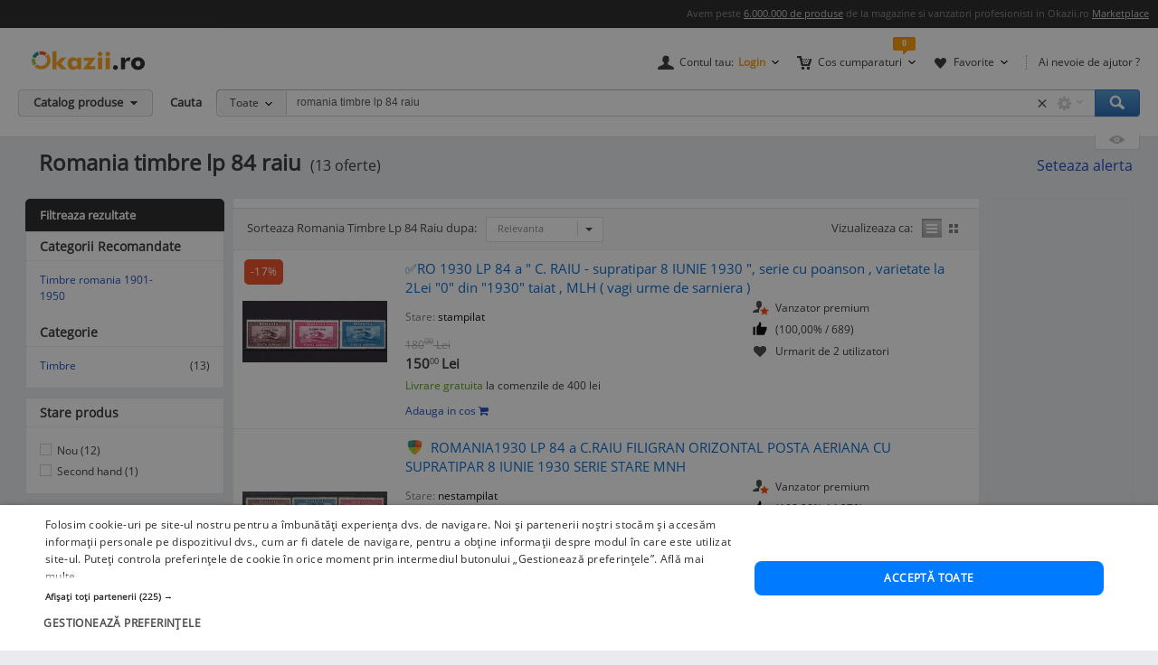

--- FILE ---
content_type: text/html; charset=UTF-8
request_url: https://www.okazii.ro/cautare/romania+timbre+lp+84+raiu.html
body_size: 19855
content:
<!DOCTYPE html>
<html lang="ro">
<head>
	<meta charset="UTF-8">
	<title>Romania timbre lp 84 raiu. Cumpara ieftin, pret bun</title>
	<meta name="verify-v1" content="0drjEe1XK7ejM2IKbzxEG9HtXInV8xo2WdpP0/4XH6s=" />
	<meta name="bitly-verification" content="e22a79c83423"/>
	<meta name="msvalidate.01" content="7FFDD4C741EDE117228F6EB4DAA15F11"/>
	<meta name="p:domain_verify" content="3144c1cb74b953d8309bdfef451c7f99"/>
	<meta name="viewport" content="width=device-width, height=device-height, initial-scale=1">

	<script type="text/javascript">
	// <![CDATA[
	var okazii_vars = {"action":[],"loggedIn":"false","pageName":"cautare","dept":"arta","productIDs_search":["260942040","259850508","254043128","254043126","236211737"],"produsCautat":"romania+timbre+lp+84+raiu","paginatie":1,"CategorieID":395,"listingKeyword":"romania timbre lp 84 raiu","listingCatalogId":0,"listingPuoId":0,"filtruCautare":"","infinit_scroll":false,"listingRequestId":"176863839065647077"};
	var okaEnv = 1;
	var okaIosApp = 0;
	var configHostStatic = "https:\/\/d32pyjs245vbt2.cloudfront.net";
	var g_session_id = '';
	var g_client_id = '';
	var dataLayer = [{'account': 'okazii'}];
	var t_start_time = new Date().getTime();
	function gtag(){dataLayer.push(arguments);}
	dataLayer.push(okazii_vars);
	gtag('get','G-XRHGFFQ63K','session_id', function(v){g_session_id = v;});
	gtag('get','G-XRHGFFQ63K','client_id', function(v){g_client_id = v;});


	function gdprGetCookie(cname) {
		var name = cname + "=";
		var decodedCookie = decodeURIComponent(document.cookie);
		var ca = decodedCookie.split(";");
		for(var i = 0; i <ca.length; i++) {
			var c = ca[i];
			while (c.charAt(0) == " ") {
				c = c.substring(1);
			}
			if (c.indexOf(name) == 0) {
				return c.substring(name.length, c.length);
			}
		}
		return "";
	}

	function gdprAcceptedMandatory(){
		if (gdprGetCookie("CookieScriptConsent").includes('"action":')) {
			return true;
		}
		return false;
	}

	function gdprAcceptedFunctionality(){
		if (gdprGetCookie("CookieScriptConsent").includes('\\"functionality\\"')) {
			return true;
		}
		return false;
	}

	function gdprAcceptedPerformance(){
		if (gdprGetCookie("CookieScriptConsent").includes('\\"performance\\"')) {
			return true;
		}
		return false;
	}

	function gdprAcceptedTargeting(){
		if (gdprGetCookie("CookieScriptConsent").includes('\\"targeting\\"')) {
			return true;
		}
		return false;
	}

	// ]]>
</script>



<script>
	gtag("consent", "default", {
		ad_storage: "denied",
		ad_user_data: "denied",
		ad_personalization: "denied",
		analytics_storage: "denied",
		functionality_storage: "denied",
		personalization_storage: "denied",
		security_storage: "granted",
		wait_for_update: 2000,
	});
	gtag("set", "ads_data_redaction", true);
	gtag("set", "url_passthrough", true);
</script>

<script type="text/javascript" charset="UTF-8" src="//cdn.cookie-script.com/s/1a539ee66b5b14035200338580cce1e9.js"></script>
<script>
	function enableTagManager(){
		(function(w,d,s,l,i){w[l]=w[l]||[];w[l].push({'gtm.start':
		new Date().getTime(),event:'gtm.js'});var f=d.getElementsByTagName(s)[0],
		j=d.createElement(s),dl=l!='dataLayer'?'&l='+l:'';j.async=true;j.src=
		'https://www.googletagmanager.com/gtm.js?id='+i+dl;f.parentNode.insertBefore(j,f);
		})(window,document,'script','dataLayer','GTM-TZRZCN');
	}
	function enableAdsense(){
		(function(w,d,s){
		var f=d.getElementsByTagName(s)[0],j=d.createElement(s);j.async=true;j.crossorigin='anonymous';
		j.src='https://pagead2.googlesyndication.com/pagead/js/adsbygoogle.js?client=ca-pub-8261850401538245';
		f.parentNode.insertBefore(j,f);
		})(window,document,'script');
	}
</script>
<script>

	document.cookie = "OptanonConsent=; expires=Thu, 01 Jan 1970 00:00:01 GMT;path=/;domain=.okazii.ro";
	document.cookie = "OptanonAlertBoxClosed=; expires=Thu, 01 Jan 1970 00:00:01 GMT;path=/;domain=.okazii.ro";
	document.cookie = "OTAdditionalConsentString=; expires=Thu, 01 Jan 1970 00:00:01 GMT;path=/;domain=.okazii.ro";
	document.cookie = "eupubconsent-v2=; expires=Thu, 01 Jan 1970 00:00:01 GMT;path=/;domain=.okazii.ro";

	window.addEventListener('CookieScriptAcceptAll', function() {
		window.setTimeout(function(){
			enableTagManager();
			enableAdsense();
			deleteConsentProcessedCookie()
			if (typeof window.objUlise !== 'undefined') {
				window.objUlise.init();
			}
		}, 100);
	});
	window.addEventListener('CookieScriptAccept', function() {
		window.setTimeout(function(){
			enableTagManager();
			enableAdsense();
			deleteConsentProcessedCookie()
			if (typeof window.objUlise !== 'undefined') {
				window.objUlise.init();
			}
		}, 100);
	});
	window.addEventListener('CookieScriptReject', function() {
		window.setTimeout(function(){
			enableTagManager();
			enableAdsense();
			deleteConsentProcessedCookie()
		}, 100);
	});
	window.addEventListener('CookieScriptLoaded', function() {

		var protectIds = ['cookiescript_show_all_partners_button', 'cookiescript_manage_wrap', 'cookiescript_accept'];

		protectIds.map(function(elementId) {
			var originalElement = document.getElementById(elementId);
			if(!originalElement) return;
			var cloneElement = originalElement.cloneNode(true);
			cloneElement.addEventListener('click', function(){
				document.getElementById('cookiescript_injected').style.display = 'none';
				window.setTimeout( function() {
					originalElement.click();
				}, 100);
			});
			originalElement.insertAdjacentElement("afterend", cloneElement);
			originalElement.style.display = 'none';
		});
	});

	function deleteConsentProcessedCookie() {
		window.setTimeout( function() {
			document.cookie = 'consent_processed=; expires=Thu, 01 Jan 1970 00:00:00 GMT; path=/; Secure; SameSite=Strict';
			console.log("Delete consent_processed cookie.");
		}, 200);
	}
</script>
<style>

	@keyframes fade-in {
		0% {opacity(0);}
		100% {opacity(1);}
	}
	@keyframes slide-up {
	  0% {
		transform: translateY(110vh);
	  }
	  100% {
		transform: translateY(0vh);
	  }
	}

	#cookiescript_injected {
	  /*  Important: Position the cookie
		  banner so it initially paints
		  outside of the viewport */
	  transform: translateY(110vh);
	  animation: slide-up 1s forwards;
	}

	#cookiescript_injected_wrapper {
		animation: fade-in 1s forwards;
	}

</style>
			<link rel="preconnect" href="https://images.okr.ro"  />
<link rel="preconnect" href="https://d32pyjs245vbt2.cloudfront.net"  crossorigin="crossorigin" />
<link rel="preconnect" href="https://www.googletagmanager.com"  />
<link rel="preload" href="https://d32pyjs245vbt2.cloudfront.net/css/fonts/open-sans/v18/open-sans-v18-latin-ext_latin-regular.woff2"  type="font/woff2" crossorigin="crossorigin" as="font" />
<link rel="preload" href="https://d32pyjs245vbt2.cloudfront.net/css/www/fonts/fontawesome-webfont.woff2?v=4.6.1"  type="font/woff2" crossorigin="crossorigin" as="font" />
<link rel="preload" href="https://d32pyjs245vbt2.cloudfront.net/css/www/icons/font/fonts/bootstrap-icons.woff2?2cd59852d9f0e9c169ff8d7f10160c0a"  type="font/woff2" crossorigin="crossorigin" as="font" />
		
	<style type="text/css" >
		#wrapper{overflow: visible !important;}
	</style>

	    <meta name="robots" content="index, follow" />
        <meta name="description" content="Vrei Romania Timbre Lp 84 Raiu? Pe Okazii.ro cumperi online produse cu reducere si livrare gratuita din stoc. Cumpara acum, 100% sigur prin Garantia de Livrare." />
        
		
    
    
    					<link href="https://d32pyjs245vbt2.cloudfront.net/css/+/css/www/modules/scss/www-listing.css/style.v1768081040.css" rel="stylesheet" type="text/css" />
		    
	
        <link rel="canonical" href="https://www.okazii.ro/cautare/romania+timbre+lp+84+raiu.html" >
    
    						<meta property="og:title" content="Romania timbre lp 84 raiu. Cumpara ieftin, pret bun"/>
								<meta property="og:type" content="website"/>
								<meta property="og:url" content="https://www.okazii.ro/cautare/romania+timbre+lp+84+raiu.html"/>
								<meta property="og:image" content="https://images.okr.ro/serve/product/1f8ff82464973c037af75d2a0dd38ae2-251595-940_492"/>
								<meta property="og:locale" content="ro_RO"/>
								<meta property="og:site_name" content="Okazii.ro"/>
								<meta property="og:description" content="Vrei Romania Timbre Lp 84 Raiu? Pe Okazii.ro cumperi online produse cu reducere si livrare gratuita din stoc. Cumpara acum, 100% sigur prin Garantia de Livrare."/>
			
	    <!--[if lte IE 8]>
        <link href="https://d32pyjs245vbt2.cloudfront.net/css/www/patch_my_layout.css" rel="stylesheet" type="text/css" />
        <![endif]-->
    
        <!-- [if IE 6]>
        <link href="https://d32pyjs245vbt2.cloudfront.net/css/www/atribute_box_ie6.css" rel="stylesheet" type="text/css" />
        <![endif]-->
    
        <!-- [if IE 7]>
        <link href="https://d32pyjs245vbt2.cloudfront.net/css/www/atribute_box_ie.css" rel="stylesheet" type="text/css" />
        <![endif]-->
    
    
    	
	
	<link rel="search" type="application/opensearchdescription+xml" title="Cautare pe Okazii.ro" href="https://www.okazii.ro/search.xml" />

	<link rel="shortcut icon" crossorigin href="https://d32pyjs245vbt2.cloudfront.net/favicon.ico" />
	
	    <script src="https://d32pyjs245vbt2.cloudfront.net/cdn/googleapis/ajax/libs/jquery/1.12.3/jquery.min.js" type="text/javascript"></script>
      <script src="https://d32pyjs245vbt2.cloudfront.net/js/www/cdn/jquery-migrate/1.2.1/jquery-migrate.min.js" type="text/javascript"></script>
      <script src="https://d32pyjs245vbt2.cloudfront.net/cdn/googleapis/ajax/libs/jqueryui/1.9.0/jquery-ui.min.js" type="text/javascript"></script>
      <script src="https://d32pyjs245vbt2.cloudfront.net/js/www/cdn/bootstrap/3.3.1/js/bootstrap.min.js" type="text/javascript"></script>
      <script src="https://d32pyjs245vbt2.cloudfront.net/js/jquery/jquery_comp_prototype.js" type="text/javascript"></script>
      <script src="https://d32pyjs245vbt2.cloudfront.net/js/+/js/jquery/ajax-0.0.5.js+/js/www/modernizr-2.6.2.min.js+/js/www/detectizr.min.js+/js/owl-carousel/owl.carousel.js+/js/www/new-piv/scroll.js+/js/bootstrap/bootstrap-select.js+/js/flexslider/jquery.flexslider.js+/js/www/slick.min.js+/js/jquery/jquery.textToCanvas.js+/js/okazii/notifier.js+/js/okazii/tracking.js+/js/jquery/jquery.jcarousel.min.js+/js/jquery/jquery.waypoints.min.js+/js/www/okaziiJsUtils.js+/js/www/compatible.js+/js/build/www/list-page-www-header.js+/js/build/www/list-page-www-main.js/script.v1768081040.js" type="text/javascript"></script>
  	
	
	
  
	

	
    	<!--[if lt IE 9]>
		<script src="https://oss.maxcdn.com/html5shiv/3.7.2/html5shiv.min.js"></script>
		<script src="https://d32pyjs245vbt2.cloudfront.net/js/www/respond.min.js"></script>
		<link href="https://d32pyjs245vbt2.cloudfront.net/js/www/respond-proxy.html" id="respond-proxy" rel="respond-proxy" />
		<link href="/js/www/respond.proxy.gif" id="respond-redirect" rel="respond-redirect" />
		<script type="text/javascript" src="/js/www/respond.proxy.js"></script>
	<![endif]-->

</head>
<body class="no-promoted-products  product-listing-page"  id="page_wrapper">
			
	
	

<style>
	.tt-input{
		padding:0px 12px !important; // fix safari
	}
</style>

<div id="Okazii-Header" class=" clearfix">
	<div id="search-overlay-block"></div>

	
				
		<div class="promo-bar" style="height: 16px;">
		<div class="header-block">
			Avem peste <a href="https://www.okazii.ro/catalog/">6.000.000 de produse</a> de la magazine si vanzatori profesionisti in Okazii.ro <span class="user-action"><a href="https://www.okazii.ro/vanzari-online" title="Pune in vanzare">Marketplace</a></span> 
		</div>
	</div> <!-- .promo-bar -->

	
	<div id="hdShowBar" class="user-bar">
		<div class="header-block clearfix">
			<a href="https://www.okazii.ro" title="Okazii.ro" id="O-logo"><img width="125" height="22" src="https://d32pyjs245vbt2.cloudfront.net/images/www/okazii-logo.svg" alt="Okazii.ro" /></a>
						<div class="user-items f-right clearfix">
									<div class="user-items-container d-inline">
						<div class="my-account inline-box d-inline with-notifier" id="ajax-user-menu">
							<span title="Contul tau" id="login-trigger" class="toggle-item d-inline closed-item" style="padding-left: 24px;">
																	<span id="login-trigger-text" style="">Contul tau:</span>
									<span class="orange d-inline b">Login</span>
															</span>
													</div> <!-- .my-account -->
													<div class="my-cart inline-box d-inline with-notifier" id="ajax-cart-box">
								<span style="padding-left: 23px;" title="Cos cumparaturi" class="toggle-item closed-item">Cos cumparaturi</span>
							</div> <!-- .my-cart -->
																			<div class="my-fav inline-box d-inline with-notifier" id="ajax-favorites-box">
								<span style="padding-left: 22px;" title="Favorite" class="toggle-item closed-item with-notifier">Favorite</span>
							</div> <!-- .my-fav -->
											</div> <!-- user-items-container -->
													<div class="help-item d-inline">
						<a href="http://ajutor.okazii.ro" target="_blank" title="Ai nevoie de ajutor ?" rel="nofollow">Ai nevoie de ajutor ?</a>
					</div> <!-- .help-item -->
							</div> <!-- .user-items -->
		</div> <!-- .header-block -->
	</div> <!-- .user-bar -->
	

			<div class="search-bar clearfix">
			<div class="header-block">
				<div
					class="catalog-trigger f-left inactive hoverEnabled">
					<div class="trigger-holder" id="catalogproduse">
						<span title="Catalog produse" class="toggle-item closed-item">Catalog produse</span>
					</div> <!-- .trigger-holder -->
					<div id="catalog_produse" request="1">
											</div>
				</div> <!-- .catalog-trigger -->
									<label class="srch-label f-left" for="terms">Cauta</label>
								<div class="search-field clearfix">
					<div class="selected-category f-left">
						<a rel="nofollow" href="javascript:;" title="Toate" id="search-area" class="toggle-item closed-item all">Toate</a>
						<div class="head-dropdown category-search-select" id="headerCategoriesHolder"></div>
					</div>
					<div class="search-keywords">
						<form action="/cautare" method='post'
							  id='main_search'>
							<input id="categoryIdMainSearch" type="hidden" name="categoryId"
								   value="0">
							<input type="text" name="keyword" class="keywords"  id="terms"
								   value="romania timbre lp 84 raiu"/>
							<input type="text" autocomplete="off" value="" class="text" disabled="disabled"
								   readonly="readonly" id="user_terms" name="user_keyword" style="display: none;">
							<input type="submit" name="submit" value="submit" style="left:-9999px;position:absolute;">
						
							<input type="hidden" id="srtr" name="srtr" value="">
							<script type="text/javascript">document.getElementById('srtr').value = '1';</script>
						</form>
						<div class="auto-suggestions" id="auto-suggestions">
						</div> <!-- .auto-suggestions -->
						<div class="inline-box settings-box">
							<button id="clear-term" style="font-weight:400; position:absolute; opacity:0.7 !important; right:85px; top:4px; z-index:10000000; display:none;" type="button" class="close" aria-label="Close">
  								<span aria-hidden="true">&times;</span>
							</button>	
							<a href="#" title="Optiuni cautare" class="toggle-item closed-item settings-trigger">
								<span class="toggle-item closed-item">&nbsp;</span>
							</a>
							<div id="showAdvancedSearchHolder" class="head-dropdown settings-panel"></div>
						</div>
						<input id="main-search-button" type="button" name='submit' value='Cauta' class="search-field search-button"
							   onclick="mainSearchSubmit()" title="Cauta"/>
					</div> <!-- .search-keywords -->
					<div id="autocomplete"></div>
				</div> <!-- .search-field -->
				<div class="my-recent clearfix">
											<div class="recent-viewed clearfix">
							<div id="recent-holder-ajax"></div>
							<div class="recent-trigger-holder">
								<a href="javascript:;" title="Recent vizualizate"
								   class="recent-trigger recent-trigger-link recentTrigger">
									<span>&nbsp;</span>
								</a>
							</div>
						</div> <!-- .recent-viewed -->
									</div> <!-- .my-recent -->
			</div> <!-- .header-block -->
		</div> <!-- .search-bar -->
	</div> <!-- .Okazii-Header -->

<div id="wrapper">

	
	<div id="main" class="wrapper_pas1 main-container">
		
				<div class="pu-seo title-container">
			<div class="page-title-container">
			<h1 class="h1resultTitle" style="display:inline;">
								Romania timbre lp 84 raiu</h1><span class="h2SearchWrapper">(13 oferte)</span>		</div>
	
					<div class="save-alert-url"><i></i>
			<a rel="nofollow" id="aSaveSearch" ajax_href="/ajax/catalog/savesearch?initial=1" class="ajax" ajax_method="post" ajax_dispatcher="true" href="#">
		Seteaza alerta</a>



			<span id="dynamic-listing-content-top"></span>
		</div>
	</div>		<!--INCLUDE BREADCRUMB-->
		<div class="breadcrumbs"></div>		<!--INCLUDE BANNER LANDINGPAGE-->
				<!--INCLUDE CONTENT-->
		<div class="OKAZII-Blocks  clearfix">
			<div>
				<div id="listing-main-container" class="listing-main-container col-md-10 ">
	<div id="BLOCK-List" class="listing-wrapper">
			
<div id="redirect_from_product_404" style="display: none;"></div>

<script>
	function trackRedirectLink(objAnchor) {
		try {
			native_events_gaTrack("RedirectCateg-ButtonBackToSearch", "Listing", "Click", 0, true);
		}
		catch (e) {
		}
		document.location.href = objAnchor.href;
	}

	if (document.location.hash == '#product-404' || document.location.hash == '#product-redirect') {
		document.getElementById('redirect_from_product_404').innerHTML = '<div class="no-results-info">\n' +
			'\t\t<div class="inner">Produsul ales nu mai este disponibil. ' +
			'De aceea ti-am pregatit produse similare in categoria <strong>Romania Timbre Lp 84 Raiu</strong>. In plus poti cauta ce orice doresti folosind bara de cautare!</div>\n' +
			'\t</div>';
		document.getElementById('redirect_from_product_404').style.display = 'block';
	}

</script>


	

<div id="pu-tab-offers" class="">

    <div class="filters-top-container">
		
				
				
				
				
		

        <div  class="Filters-Top-Holder clearfix PuTabHasContent" style="padding:0;clear:both; font-size:12px !important;">
			            <!-- completare html-->
			            <!-- end completare -->
        </div> <!-- .Filters-Top-Holder -->
    </div> <!-- .filters-top-container -->
		
	
    <div id="cyan_border" style="display: none;">
        <div class="error_box">
            <div class="top">
                <div class="left"></div>
            </div>
            <div class="middle">Ai salvat deja 10 cautari, va trebui sa stergi una. Mergi la <a
                        href="#">cautari
                    favorite</a>
                <input type="image"
                       src="https://d32pyjs245vbt2.cloudfront.net/images/www/okaziamea/bk_sterge.png"
                       style="width: 11px; height:11px;" alt="Inchide"/>
            </div>
            <div class="bottom">
                <div class="left"></div>
            </div>
        </div>
    </div>

    <script type="text/javascript">
        var intLogCatalogId = 395;
    </script>
	
	

</div><!-- #pu-tab-offers" -->
	
				<script type="text/javascript">
	strListingType = 'compact';
</script>
	
	<!-- /* start list-container *\-->
	<div class="list-container">

	<div class="listing-options">
		<div class="panel sort-panel">
			<div class="panel-body">
				<div class="pull-left">
											<div class="sorting-options">
							<div class="sort-items-listing-items-label">Sorteaza Romania Timbre Lp 84 Raiu dupa:</div>

                            <div class="sort-items-listing-items">
                                <select class="selectpicker select-dropdown" onchange="sortSubmit(jQuery('option:selected', this).val()); return false;">
                                    <option value="bestmatch" selected>Relevanta</option>
                                    <option value="oferte_desc" >Oferte</option>
                                    <option value="recent" >Recente</option>
                                    <option value="pret_asc" >Pret asc</option>
                                    <option value="pret_desc" >Pret desc</option>
                                    <option value="timp_ramas_asc" >Timp ramas asc</option>
                                    <option value="timp_ramas_desc" >Timp ramas desc</option>
                                </select>
                            </div>
						</div>
						<form method="post" action="/cautare/romania+timbre+lp+84+raiu.html" name="frmFilterSort" id="frmFilterSort">
							<input type="hidden" id="currentSortValue" name="frm_atribute" value="1" />
							<input type="hidden" id="sort" name="sort" value="bestmatch" />
						</form>
									</div>
				<div class="pull-right">
					<div class="view-switcher  list-view" data-grid-view_width="">
						<span class="head">Vizualizeaza ca:</span>
						<span id="listview" class="img switch list active " title="Afisare Lista">Afisare Lista</span>
						<span id="gridview" class="img switch gallery " title="Afisare Galerie">Afisare galerie</span>
					</div>
				</div>
			</div>
		</div><!-- // sort-panel \\-->
	</div><!-- // listing-options \\-->

	
		<!-- /* start #listing_content *\-->
		<div id="listing_content">
		            <div class="special-promo-wrapper ">
				
	<!-- SPECIALE IN LISTA -->

	<div class="special-list-promo new-list" id="specialPromotion">
					</div>
	<!-- END SPECIALE IN LISTA-->            </div>
		
		
                        <script>
                var intCntLastRows = 1;
            </script>
		<div id="listing-Okazii" class="lising-old-ul new-list">
										
								
																						
					<div class="lising-old-li ">
						<div class="list-item
																																													                                                                        "
						      						>
							
							<!-- /* start .item-image *\ -->
														
															<!-- /* start .savings *\ -->
								<div class="savings">
									
									-17%
								</div>
								<!-- /* end .savings *\ -->
														<div class="item-image-wrapper">
								
								<figure class="item-image">
									<a class="Th ajaxTrackable NousernameProdus" 
									   ajaxTrackablePosition="1"
										href="https://www.okazii.ro/ro-1930-lp-84-a-c-raiu-supratipar-8-iunie-1930-serie-cu-poanson-varietate-la-2lei-0-din-1930-taiat-mlh-vagi-urme-de-sarniera-a260942040"
										trackingid = "260942040"
																																							>
                                        
									<img alt="Cumpara ieftin ✅RO 1930 LP 84 a &amp;quot; C. RAIU - supratipar 8 IUNIE 1930 &amp;quot;, serie cu poanson , varietate la 2Lei &amp;quot;0&amp;quot; din &amp;quot;1930&amp;quot; taiat , MLH ( vagi urme de sarniera )" id="thumb1" data-tracking-info='{"a":"260942040","c":"395","p":0,"u":"687052","po":1,"z":1}' width="160" height="68" src="https://images.okr.ro/serve/product/1f8ff82464973c037af75d2a0dd38ae2-251595-160_160" srcset="https://images.okr.ro/serve/product/1f8ff82464973c037af75d2a0dd38ae2-251595-320_320 2x"/>
									</a>
							</figure>
							<!-- /* end .item-image *\ -->
							</div>
							<!-- /* start .item-data *\ -->

							<div class="item-data" data-tracking-info='{"a":"260942040","c":"395","p":0,"u":"687052","po":1,"z":1}'>
																<!-- /* start .item-title *\ -->
								<div class="item-title">
																																										
										<h2>											<a data-tracking-info='{"a":"260942040","c":"395","p":0,"u":"687052","po":1,"z":1}'
																								style=""
												class="ajaxTrackable NousernameProdus" ajaxTrackablePosition="1"
												href="https://www.okazii.ro/ro-1930-lp-84-a-c-raiu-supratipar-8-iunie-1930-serie-cu-poanson-varietate-la-2lei-0-din-1930-taiat-mlh-vagi-urme-de-sarniera-a260942040"
												title="✅RO 1930 LP 84 a &quot; C. RAIU - supratipar 8 IUNIE 1930 &quot;, serie cu poanson , varietate la 2Lei &quot;0&quot; din &quot;1930&quot; taiat , MLH ( vagi urme de sarniera )"
												trackingid = "260942040"
																																			>✅RO 1930 LP 84 a &quot; C. RAIU - supratipar 8 IUNIE 1930 &quot;, serie cu poanson , varietate la 2Lei &quot;0&quot; din &quot;1930&quot; taiat , MLH ( vagi urme de sarniera )</a>
										</h2>									
										
			
																													</div>
								<!-- /* end .item-title *\ -->
                                <div>
                                    <!-- /* start .item-detail *\ -->
                                    <div class="item-detail pull-left">
        
                                                                                    <!-- /* start .item-description *\ -->

											                                                <article class="attributes"><span class="list-seo-attribute">Stare:</span> <span class="list-seo-attribute-value">stampilat</span> </article>
                                            <!-- /* end .item-description *\ -->
                                                                                <!-- /* start .item-price *\ -->
                                        <div class="item-price">
                                                                                            <!-- /* start .fixed-pirce *\ -->
                                                <div class="pull-left fixed-price">
                                                    <div class="main-cost"
                                                         title="Pret Fix"
                                                         data-content="Pretul la care poti <strong>cumpara acum</strong> acest produs."
                                                         data-toggle="popover"
                                                         data-placement="bottom">
                                                                                                                    <span class="prSup"><del><span>180</span><span class="seo-price-indent">,</span><sup>00</sup> <span class="curSup">Lei</span></del></span>                                                                                                                                                                        <span class="prSup"><span>150</span><span class="seo-price-indent">,</span><sup>00</sup> <span class="curSup">Lei</span></span>                                                    </div>
                                                   
                                                    <div class="clear-grid"></div>
                                                    
                                                            
                                                            
                                                                                                            														                                                            <div class="shipping shipping-rule-text">
																<span class="free">Livrare gratuita</span> la comenzile de 400 lei                                                            </div>
                                                                                                                <!-- /* end .shipping *\ -->
                                                            
                                                </div>
                                                <!-- /* end .fixed-pirce *\ -->
                                                    
                                            	                                        											
																							<div id="listing-addtocart-button-260942040" class="item-meta pull-left add-to-cart-button-container" style="padding-left:0; clear:left; float:none;">
																											<button data-idprodus="260942040"
															class="add-to-cart-button-link ajax"
															ajax_method="post"
															ajax_href="/ajax/addtocart?auctionid=260942040"
															ajax_dispatcher="true"
															ajax_trigger="click"
														>Adauga in cos <i data-idprodus="260942040" class="fa fa-shopping-cart"></i></button>
																									</div>
																						
											                                        </div>
                                        <!-- /* end .item-price *\ -->
                                    </div>
                                    <!-- /* end .item-detail *\ -->
                                    <div id="item-meta-listing-parent-260942040" >
                                        
<div class="item-meta" id="item-meta-listing-260942040">
	<!-- /* start .item-seller *\ -->
	
					<div class="item-seller">
            <i class="icon premium"
               title=""
               aria-hidden="true"
                                    data-content="Acest vanzator primeste in mod constant de la cumparatori note maxime pentru calitatea serviciilor oferite"
                    data-toggle="popover"
                    data-placement="bottom"
                            >
	            <span class="img"></span>
            </i>
				<span class="seller-type">
					Vanzator premium
				</span>
			
			</div>
			<div class="item-seller">
				<i class="icon " title="" aria-hidden="true">
					<span class="img"></span>
				</i>
				<span>
					(100,00% / 689)
				</span>
			</div>
    		
	<!-- /* end .item-seller *\ -->

			<!-- /* start .item-favorite *\ -->
		<div class="item-favorite">
			<i class="icon"><span class="img"></span></i>
				<span>Urmarit de 2 utilizatori</span>
		</div>
		<!-- /* end .item-favorite *\ -->
	
	
	

	
			
			
		
				
	
	
</div>                                    </div>
                                </div>
							</div>
							<!-- /* end .item-data *\-->
							
													</div>
					</div>
					
										
										
					
					

					
									
																						
					<div class="lising-old-li ">
						<div class="list-item
																																													                                                                        "
						      						>
							
							<!-- /* start .item-image *\ -->
														
														<div class="item-image-wrapper">
								
								<figure class="item-image">
									<a class="Th ajaxTrackable NousernameProdus" 
									   ajaxTrackablePosition="2"
										href="https://www.okazii.ro/romania1930-lp-84-a-c-raiu-filigran-orizontal-posta-aeriana-cu-supratipar-8-iunie-1930-serie-stare-mnh-a259850508"
										trackingid = "259850508"
																																							>
                                        
									<img alt="ROMANIA1930 LP 84 a C.RAIU FILIGRAN ORIZONTAL POSTA AERIANA CU SUPRATIPAR 8 IUNIE 1930 SERIE STARE MNH" id="thumb2" loading="lazy" data-tracking-info='{"a":"259850508","c":"395","p":0,"u":"7915606","po":2,"z":1}' width="160" height="41" src="https://images.okr.ro/serve/product/fcc8df543694bbf3317143429f24a991-233543-160_160" srcset="https://images.okr.ro/serve/product/fcc8df543694bbf3317143429f24a991-233543-320_320 2x"/>
									</a>
							</figure>
							<!-- /* end .item-image *\ -->
							</div>
							<!-- /* start .item-data *\ -->

							<div class="item-data" data-tracking-info='{"a":"259850508","c":"395","p":0,"u":"7915606","po":2,"z":1}'>
																<!-- /* start .item-title *\ -->
								<div class="item-title">
																					<!-- /* start .gdl-warranty *\ -->
											<i class="gdl-warranty"
											   title="Garantia de livrare"
											   data-content="Garantia de livrare te asigura ca primesti exact ceea ce ai comandat, in caz contrar fiindu-ti returnata intreaga suma, inclusiv costul de transport."
											   data-toggle="popover"
											   data-placement="bottom"
											><span class="img"></span></i>
											<!-- /* end .gdl-warranty *\ -->
																																										
										<h2>											<a data-tracking-info='{"a":"259850508","c":"395","p":0,"u":"7915606","po":2,"z":1}'
																								style=""
												class="ajaxTrackable NousernameProdus" ajaxTrackablePosition="2"
												href="https://www.okazii.ro/romania1930-lp-84-a-c-raiu-filigran-orizontal-posta-aeriana-cu-supratipar-8-iunie-1930-serie-stare-mnh-a259850508"
												title="ROMANIA1930 LP 84 a C.RAIU FILIGRAN ORIZONTAL POSTA AERIANA CU SUPRATIPAR 8 IUNIE 1930 SERIE STARE MNH"
												trackingid = "259850508"
																																			>ROMANIA1930 LP 84 a C.RAIU FILIGRAN ORIZONTAL POSTA AERIANA CU SUPRATIPAR 8 IUNIE 1930 SERIE STARE MNH</a>
										</h2>									
										
			
																													</div>
								<!-- /* end .item-title *\ -->
                                <div>
                                    <!-- /* start .item-detail *\ -->
                                    <div class="item-detail pull-left">
        
                                                                                    <!-- /* start .item-description *\ -->

											                                                <article class="attributes"><span class="list-seo-attribute">Stare:</span> <span class="list-seo-attribute-value">nestampilat</span> </article>
                                            <!-- /* end .item-description *\ -->
                                                                                <!-- /* start .item-price *\ -->
                                        <div class="item-price">
                                                                                            <!-- /* start .fixed-pirce *\ -->
                                                <div class="pull-left fixed-price">
                                                    <div class="main-cost"
                                                         title="Pret Fix"
                                                         data-content="Pretul la care poti <strong>cumpara acum</strong> acest produs."
                                                         data-toggle="popover"
                                                         data-placement="bottom">
                                                                                                                                                                        <span class="prSup"><span>270</span><span class="seo-price-indent">,</span><sup>00</sup> <span class="curSup">Lei</span></span>                                                    </div>
                                                   
                                                    <div class="clear-grid"></div>
                                                    
                                                            
                                                            
                                                                                                            														                                                            <div class="shipping shipping-rule-text">
																<span class="free">Livrare gratuita</span> la comenzile de 500 lei                                                            </div>
                                                                                                                <!-- /* end .shipping *\ -->
                                                            
                                                </div>
                                                <!-- /* end .fixed-pirce *\ -->
                                                    
                                            	                                        		                                        <div class="item-meta pull-left" style="padding:0; margin:0">
			                                        <div class="item-fidelizare"
			                                             aria-hidden="true"
			                                             data-content="Cumpara acest produs prin Garantia de Livrare si vei primi 270 puncte fidelitate in aplicatie pe care le vei putea utiliza la comenzile viitoare. <a href='https://ajutor.okazii.ro/cumpararea/puncte-de-fidelitate.html'>Detalii</a>"
			                                             data-toggle="popover"
			                                             data-placement="top"
			                                             data-original-title="Puncte fidelitate"
			                                        >
														<span>Primesti 270 puncte in aplicatie</span>
				                                        <i class="icon"><span class="img"></span></i>
			                                        </div>
		                                        </div>
	                                        											
																							<div id="listing-addtocart-button-259850508" class="item-meta pull-left add-to-cart-button-container" style="padding-left:0; clear:left; float:none;">
																											<button data-idprodus="259850508"
															class="add-to-cart-button-link ajax"
															ajax_method="post"
															ajax_href="/ajax/addtocart?auctionid=259850508"
															ajax_dispatcher="true"
															ajax_trigger="click"
														>Adauga in cos <i data-idprodus="259850508" class="fa fa-shopping-cart"></i></button>
																									</div>
																						
											                                        </div>
                                        <!-- /* end .item-price *\ -->
                                    </div>
                                    <!-- /* end .item-detail *\ -->
                                    <div id="item-meta-listing-parent-259850508" >
                                        
<div class="item-meta" id="item-meta-listing-259850508">
	<!-- /* start .item-seller *\ -->
	
					<div class="item-seller">
            <i class="icon premium"
               title=""
               aria-hidden="true"
                                    data-content="Acest vanzator primeste in mod constant de la cumparatori note maxime pentru calitatea serviciilor oferite"
                    data-toggle="popover"
                    data-placement="bottom"
                            >
	            <span class="img"></span>
            </i>
				<span class="seller-type">
					Vanzator premium
				</span>
			
			</div>
			<div class="item-seller">
				<i class="icon " title="" aria-hidden="true">
					<span class="img"></span>
				</i>
				<span>
					(100,00% / 4.979)
				</span>
			</div>
    		
	<!-- /* end .item-seller *\ -->

			<!-- /* start .item-favorite *\ -->
		<div class="item-favorite">
			<i class="icon"><span class="img"></span></i>
				<span>Urmarit de 2 utilizatori</span>
		</div>
		<!-- /* end .item-favorite *\ -->
	
	
	

	
			
			
		
				
	
			<div class="item-promoted-text" style="">
			<i class="bi bi-truck-solid" style="font-size:16px;"></i>
			<span style="margin-left:4px;">Livrare</span> <span style="color:#000"> Miercuri, 21 Ian</span>
		</div>
	
</div>                                    </div>
                                </div>
							</div>
							<!-- /* end .item-data *\-->
							
													</div>
					</div>
					
										
										
					
					

					
									
																						
					<div class="lising-old-li ">
						<div class="list-item
																																													                                                                        "
						      						>
							
							<!-- /* start .item-image *\ -->
														
														<div class="item-image-wrapper">
								
								<figure class="item-image">
									<a class="Th ajaxTrackable NousernameProdus" 
									   ajaxTrackablePosition="3"
										href="https://www.okazii.ro/romania1930-lp-84-a-c-raiu-filigran-orizontal-posta-aeriana-cu-supratipar-8-iunie-1930-serie-mnh-a254043128"
										trackingid = "254043128"
																																							>
                                        
									<img alt="ROMANIA1930 LP 84 a C.RAIU FILIGRAN ORIZONTAL POSTA AERIANA CU SUPRATIPAR 8 IUNIE 1930 SERIE MNH" id="thumb3" loading="lazy" data-tracking-info='{"a":"254043128","c":"395","p":0,"u":"7915606","po":3,"z":1}' width="160" height="40" src="https://images.okr.ro/serve/product/b75dcada48f0d97a39cf4e1723ea96df-223050-160_160" srcset="https://images.okr.ro/serve/product/b75dcada48f0d97a39cf4e1723ea96df-223050-320_320 2x"/>
									</a>
							</figure>
							<!-- /* end .item-image *\ -->
							</div>
							<!-- /* start .item-data *\ -->

							<div class="item-data" data-tracking-info='{"a":"254043128","c":"395","p":0,"u":"7915606","po":3,"z":1}'>
																<!-- /* start .item-title *\ -->
								<div class="item-title">
																					<!-- /* start .gdl-warranty *\ -->
											<i class="gdl-warranty"
											   title="Garantia de livrare"
											   data-content="Garantia de livrare te asigura ca primesti exact ceea ce ai comandat, in caz contrar fiindu-ti returnata intreaga suma, inclusiv costul de transport."
											   data-toggle="popover"
											   data-placement="bottom"
											><span class="img"></span></i>
											<!-- /* end .gdl-warranty *\ -->
																																										
										<h2>											<a data-tracking-info='{"a":"254043128","c":"395","p":0,"u":"7915606","po":3,"z":1}'
																								style=""
												class="ajaxTrackable NousernameProdus" ajaxTrackablePosition="3"
												href="https://www.okazii.ro/romania1930-lp-84-a-c-raiu-filigran-orizontal-posta-aeriana-cu-supratipar-8-iunie-1930-serie-mnh-a254043128"
												title="ROMANIA1930 LP 84 a C.RAIU FILIGRAN ORIZONTAL POSTA AERIANA CU SUPRATIPAR 8 IUNIE 1930 SERIE MNH"
												trackingid = "254043128"
																																			>ROMANIA1930 LP 84 a C.RAIU FILIGRAN ORIZONTAL POSTA AERIANA CU SUPRATIPAR 8 IUNIE 1930 SERIE MNH</a>
										</h2>									
										
			
																													</div>
								<!-- /* end .item-title *\ -->
                                <div>
                                    <!-- /* start .item-detail *\ -->
                                    <div class="item-detail pull-left">
        
                                                                                    <!-- /* start .item-description *\ -->

											                                                <article class="attributes"><span class="list-seo-attribute">Stare:</span> <span class="list-seo-attribute-value">nestampilat</span> </article>
                                            <!-- /* end .item-description *\ -->
                                                                                <!-- /* start .item-price *\ -->
                                        <div class="item-price">
                                                                                            <!-- /* start .fixed-pirce *\ -->
                                                <div class="pull-left fixed-price">
                                                    <div class="main-cost"
                                                         title="Pret Fix"
                                                         data-content="Pretul la care poti <strong>cumpara acum</strong> acest produs."
                                                         data-toggle="popover"
                                                         data-placement="bottom">
                                                                                                                                                                        <span class="prSup"><span>175</span><span class="seo-price-indent">,</span><sup>00</sup> <span class="curSup">Lei</span></span>                                                    </div>
                                                   
                                                    <div class="clear-grid"></div>
                                                    
                                                            
                                                            
                                                                                                            														                                                            <div class="shipping shipping-rule-text">
																<span class="free">Livrare gratuita</span> la comenzile de 500 lei                                                            </div>
                                                                                                                <!-- /* end .shipping *\ -->
                                                            
                                                </div>
                                                <!-- /* end .fixed-pirce *\ -->
                                                    
                                            	                                        		                                        <div class="item-meta pull-left" style="padding:0; margin:0">
			                                        <div class="item-fidelizare"
			                                             aria-hidden="true"
			                                             data-content="Cumpara acest produs prin Garantia de Livrare si vei primi 175 puncte fidelitate in aplicatie pe care le vei putea utiliza la comenzile viitoare. <a href='https://ajutor.okazii.ro/cumpararea/puncte-de-fidelitate.html'>Detalii</a>"
			                                             data-toggle="popover"
			                                             data-placement="top"
			                                             data-original-title="Puncte fidelitate"
			                                        >
														<span>Primesti 175 puncte in aplicatie</span>
				                                        <i class="icon"><span class="img"></span></i>
			                                        </div>
		                                        </div>
	                                        											
																							<div id="listing-addtocart-button-254043128" class="item-meta pull-left add-to-cart-button-container" style="padding-left:0; clear:left; float:none;">
																											<button data-idprodus="254043128"
															class="add-to-cart-button-link ajax"
															ajax_method="post"
															ajax_href="/ajax/addtocart?auctionid=254043128"
															ajax_dispatcher="true"
															ajax_trigger="click"
														>Adauga in cos <i data-idprodus="254043128" class="fa fa-shopping-cart"></i></button>
																									</div>
																						
											                                        </div>
                                        <!-- /* end .item-price *\ -->
                                    </div>
                                    <!-- /* end .item-detail *\ -->
                                    <div id="item-meta-listing-parent-254043128" >
                                        
<div class="item-meta" id="item-meta-listing-254043128">
	<!-- /* start .item-seller *\ -->
	
					<div class="item-seller">
            <i class="icon premium"
               title=""
               aria-hidden="true"
                                    data-content="Acest vanzator primeste in mod constant de la cumparatori note maxime pentru calitatea serviciilor oferite"
                    data-toggle="popover"
                    data-placement="bottom"
                            >
	            <span class="img"></span>
            </i>
				<span class="seller-type">
					Vanzator premium
				</span>
			
			</div>
			<div class="item-seller">
				<i class="icon " title="" aria-hidden="true">
					<span class="img"></span>
				</i>
				<span>
					(100,00% / 4.979)
				</span>
			</div>
    		
	<!-- /* end .item-seller *\ -->

			<!-- /* start .item-favorite *\ -->
		<div class="item-favorite">
			<i class="icon"><span class="img"></span></i>
				<span>Urmarit de 2 utilizatori</span>
		</div>
		<!-- /* end .item-favorite *\ -->
	
	
	

	
			
			
		
				
	
			<div class="item-promoted-text" style="">
			<i class="bi bi-truck-solid" style="font-size:16px;"></i>
			<span style="margin-left:4px;">Livrare</span> <span style="color:#000"> Miercuri, 21 Ian</span>
		</div>
	
</div>                                    </div>
                                </div>
							</div>
							<!-- /* end .item-data *\-->
							
													</div>
					</div>
					
										
										
					
					

					
									
																						
					<div class="lising-old-li ">
						<div class="list-item
																																													                                                                        "
						      						>
							
							<!-- /* start .item-image *\ -->
														
														<div class="item-image-wrapper">
								
								<figure class="item-image">
									<a class="Th ajaxTrackable NousernameProdus" 
									   ajaxTrackablePosition="4"
										href="https://www.okazii.ro/romania-1930-lp-84-c-raiu-filigran-vertical-posta-aeriana-cu-supratipar-8-iunie-1930-guma-originala-serie-sarniera-a254043126"
										trackingid = "254043126"
																																							>
                                        
									<img alt="ROMANIA 1930 LP 84 C.RAIU FILIGRAN VERTICAL POSTA AERIANA CU SUPRATIPAR 8 IUNIE 1930 GUMA ORIGINALA SERIE SARNIERA" id="thumb4" loading="lazy" data-tracking-info='{"a":"254043126","c":"395","p":0,"u":"7915606","po":4,"z":1}' width="160" height="38" src="https://images.okr.ro/serve/product/7dccc2357ab4739d399944dcc657c763-227162-160_160" srcset="https://images.okr.ro/serve/product/7dccc2357ab4739d399944dcc657c763-227162-320_320 2x"/>
									</a>
							</figure>
							<!-- /* end .item-image *\ -->
							</div>
							<!-- /* start .item-data *\ -->

							<div class="item-data" data-tracking-info='{"a":"254043126","c":"395","p":0,"u":"7915606","po":4,"z":1}'>
																<!-- /* start .item-title *\ -->
								<div class="item-title">
																					<!-- /* start .gdl-warranty *\ -->
											<i class="gdl-warranty"
											   title="Garantia de livrare"
											   data-content="Garantia de livrare te asigura ca primesti exact ceea ce ai comandat, in caz contrar fiindu-ti returnata intreaga suma, inclusiv costul de transport."
											   data-toggle="popover"
											   data-placement="bottom"
											><span class="img"></span></i>
											<!-- /* end .gdl-warranty *\ -->
																																										
										<h2>											<a data-tracking-info='{"a":"254043126","c":"395","p":0,"u":"7915606","po":4,"z":1}'
																								style=""
												class="ajaxTrackable NousernameProdus" ajaxTrackablePosition="4"
												href="https://www.okazii.ro/romania-1930-lp-84-c-raiu-filigran-vertical-posta-aeriana-cu-supratipar-8-iunie-1930-guma-originala-serie-sarniera-a254043126"
												title="ROMANIA 1930 LP 84 C.RAIU FILIGRAN VERTICAL POSTA AERIANA CU SUPRATIPAR 8 IUNIE 1930 GUMA ORIGINALA SERIE SARNIERA"
												trackingid = "254043126"
																																			>ROMANIA 1930 LP 84 C.RAIU FILIGRAN VERTICAL POSTA AERIANA CU SUPRATIPAR 8 IUNIE 1930 GUMA ORIGINALA SERIE SARNIERA</a>
										</h2>									
										
			
																													</div>
								<!-- /* end .item-title *\ -->
                                <div>
                                    <!-- /* start .item-detail *\ -->
                                    <div class="item-detail pull-left">
        
                                                                                    <!-- /* start .item-description *\ -->

											                                                <article class="attributes"><span class="list-seo-attribute">Stare:</span> <span class="list-seo-attribute-value">nestampilat</span> </article>
                                            <!-- /* end .item-description *\ -->
                                                                                <!-- /* start .item-price *\ -->
                                        <div class="item-price">
                                                                                            <!-- /* start .fixed-pirce *\ -->
                                                <div class="pull-left fixed-price">
                                                    <div class="main-cost"
                                                         title="Pret Fix"
                                                         data-content="Pretul la care poti <strong>cumpara acum</strong> acest produs."
                                                         data-toggle="popover"
                                                         data-placement="bottom">
                                                                                                                                                                        <span class="prSup"><span>550</span><span class="seo-price-indent">,</span><sup>00</sup> <span class="curSup">Lei</span></span>                                                    </div>
                                                   
                                                    <div class="clear-grid"></div>
                                                    
                                                            
                                                            
                                                                                                            														                                                            <div class="shipping shipping-rule-text">
																<span class="free">Livrare gratuita</span>                                                            </div>
                                                                                                                <!-- /* end .shipping *\ -->
                                                            
                                                </div>
                                                <!-- /* end .fixed-pirce *\ -->
                                                    
                                            	                                        		                                        <div class="item-meta pull-left" style="padding:0; margin:0">
			                                        <div class="item-fidelizare"
			                                             aria-hidden="true"
			                                             data-content="Cumpara acest produs prin Garantia de Livrare si vei primi 550 puncte fidelitate in aplicatie pe care le vei putea utiliza la comenzile viitoare. <a href='https://ajutor.okazii.ro/cumpararea/puncte-de-fidelitate.html'>Detalii</a>"
			                                             data-toggle="popover"
			                                             data-placement="top"
			                                             data-original-title="Puncte fidelitate"
			                                        >
														<span>Primesti 550 puncte in aplicatie</span>
				                                        <i class="icon"><span class="img"></span></i>
			                                        </div>
		                                        </div>
	                                        											
																							<div id="listing-addtocart-button-254043126" class="item-meta pull-left add-to-cart-button-container" style="padding-left:0; clear:left; float:none;">
																											<button data-idprodus="254043126"
															class="add-to-cart-button-link ajax"
															ajax_method="post"
															ajax_href="/ajax/addtocart?auctionid=254043126"
															ajax_dispatcher="true"
															ajax_trigger="click"
														>Adauga in cos <i data-idprodus="254043126" class="fa fa-shopping-cart"></i></button>
																									</div>
																						
											                                        </div>
                                        <!-- /* end .item-price *\ -->
                                    </div>
                                    <!-- /* end .item-detail *\ -->
                                    <div id="item-meta-listing-parent-254043126" >
                                        
<div class="item-meta" id="item-meta-listing-254043126">
	<!-- /* start .item-seller *\ -->
	
					<div class="item-seller">
            <i class="icon premium"
               title=""
               aria-hidden="true"
                                    data-content="Acest vanzator primeste in mod constant de la cumparatori note maxime pentru calitatea serviciilor oferite"
                    data-toggle="popover"
                    data-placement="bottom"
                            >
	            <span class="img"></span>
            </i>
				<span class="seller-type">
					Vanzator premium
				</span>
			
			</div>
			<div class="item-seller">
				<i class="icon " title="" aria-hidden="true">
					<span class="img"></span>
				</i>
				<span>
					(100,00% / 4.979)
				</span>
			</div>
    		
	<!-- /* end .item-seller *\ -->

			<!-- /* start .item-favorite *\ -->
		<div class="item-favorite">
			<i class="icon"><span class="img"></span></i>
				<span>Urmarit de 1 utilizator</span>
		</div>
		<!-- /* end .item-favorite *\ -->
	
	
	

	
			
			
		
				
	
			<div class="item-promoted-text" style="">
			<i class="bi bi-truck-solid" style="font-size:16px;"></i>
			<span style="margin-left:4px;">Livrare</span> <span style="color:#000"> Miercuri, 21 Ian</span>
		</div>
	
</div>                                    </div>
                                </div>
							</div>
							<!-- /* end .item-data *\-->
							
													</div>
					</div>
					
										
										
					
					

												<div class="search-similar-recos">
		<p class="search-similar-recos-title">Cautari similare</p>
		<ul class="search-similar-recos-list">
							<li><i class="bi bi-search"></i><a href="https://www.okazii.ro/cautare/romania+timbre+lp+80+c+raiu.html"
					>romania timbre lp 80 c raiu</a></li>
								<li><i class="bi bi-search"></i><a href="https://www.okazii.ro/cautare/romania+timbre+lp+80+raiu.html"
					>romania timbre lp 80 raiu</a></li>
								<li><i class="bi bi-search"></i><a href="https://www.okazii.ro/cautare/romania+timbre+lp+84.html"
					>romania timbre lp 84</a></li>
								<li><i class="bi bi-search"></i><a href="https://www.okazii.ro/cautare/romania+timbre+lp+84+a.html"
					>romania timbre lp 84 a</a></li>
								<li><i class="bi bi-search"></i><a href="https://www.okazii.ro/cautare/romania+timbre+lp+80+raiu+vertical.html"
					>romania timbre lp 80 raiu vertical</a></li>
						</ul>
	</div>
					
									
																						
					<div class="lising-old-li ">
						<div class="list-item
																																													                                                                        "
						      						>
							
							<!-- /* start .item-image *\ -->
														
														<div class="item-image-wrapper">
								
								<figure class="item-image">
									<a class="Th ajaxTrackable NousernameProdus" 
									   ajaxTrackablePosition="5"
										href="https://www.okazii.ro/romania1930-lp-84-a-c-raiu-fil-orizontal-supratipar-8-iunie-1930-mnh-expertiza-a236211737"
										trackingid = "236211737"
																																							>
                                        
									<img alt="ROMANIA1930 LP 84 a C.RAIU FIL. ORIZONTAL SUPRATIPAR 8 IUNIE 1930 MNH expertiza" id="thumb5" loading="lazy" data-tracking-info='{"a":"236211737","c":"395","p":0,"u":"4612583","po":5,"z":1}' width="160" height="110" src="https://images.okr.ro/serve/product/c1d1a99dcad284bc881f36c98df93cc6-219331-160_160" srcset="https://images.okr.ro/serve/product/c1d1a99dcad284bc881f36c98df93cc6-219331-320_320 2x"/>
									</a>
							</figure>
							<!-- /* end .item-image *\ -->
							</div>
							<!-- /* start .item-data *\ -->

							<div class="item-data" data-tracking-info='{"a":"236211737","c":"395","p":0,"u":"4612583","po":5,"z":1}'>
																<!-- /* start .item-title *\ -->
								<div class="item-title">
																					<!-- /* start .gdl-warranty *\ -->
											<i class="gdl-warranty"
											   title="Garantia de livrare"
											   data-content="Garantia de livrare te asigura ca primesti exact ceea ce ai comandat, in caz contrar fiindu-ti returnata intreaga suma, inclusiv costul de transport."
											   data-toggle="popover"
											   data-placement="bottom"
											><span class="img"></span></i>
											<!-- /* end .gdl-warranty *\ -->
																																										
										<h2>											<a data-tracking-info='{"a":"236211737","c":"395","p":0,"u":"4612583","po":5,"z":1}'
																								style=""
												class="ajaxTrackable NousernameProdus" ajaxTrackablePosition="5"
												href="https://www.okazii.ro/romania1930-lp-84-a-c-raiu-fil-orizontal-supratipar-8-iunie-1930-mnh-expertiza-a236211737"
												title="ROMANIA1930 LP 84 a C.RAIU FIL. ORIZONTAL SUPRATIPAR 8 IUNIE 1930 MNH expertiza"
												trackingid = "236211737"
																																			>ROMANIA1930 LP 84 a C.RAIU FIL. ORIZONTAL SUPRATIPAR 8 IUNIE 1930 MNH expertiza</a>
										</h2>									
										
			
																													</div>
								<!-- /* end .item-title *\ -->
                                <div>
                                    <!-- /* start .item-detail *\ -->
                                    <div class="item-detail pull-left">
        
                                                                                    <!-- /* start .item-description *\ -->

											                                                <article class="attributes"><span class="list-seo-attribute">Tematica:</span> <span class="list-seo-attribute-value">aviatie</span> <span class="list-seo-attribute">Stare:</span> <span class="list-seo-attribute-value">nestampilat</span> </article>
                                            <!-- /* end .item-description *\ -->
                                                                                <!-- /* start .item-price *\ -->
                                        <div class="item-price">
                                                                                            <!-- /* start .fixed-pirce *\ -->
                                                <div class="pull-left fixed-price">
                                                    <div class="main-cost"
                                                         title="Pret Fix"
                                                         data-content="Pretul la care poti <strong>cumpara acum</strong> acest produs."
                                                         data-toggle="popover"
                                                         data-placement="bottom">
                                                                                                                                                                        <span class="prSup"><span>270</span><span class="seo-price-indent">,</span><sup>00</sup> <span class="curSup">Lei</span></span>                                                    </div>
                                                   
                                                    <div class="clear-grid"></div>
                                                    
                                                            
                                                            
                                                                                                            														                                                            <div class="shipping shipping-rule-text">
																<span class="free">Livrare gratuita</span> la comenzile de 500 lei                                                            </div>
                                                                                                                <!-- /* end .shipping *\ -->
                                                            
                                                </div>
                                                <!-- /* end .fixed-pirce *\ -->
                                                    
                                            	                                        		                                        <div class="item-meta pull-left" style="padding:0; margin:0">
			                                        <div class="item-fidelizare"
			                                             aria-hidden="true"
			                                             data-content="Cumpara acest produs prin Garantia de Livrare si vei primi 270 puncte fidelitate in aplicatie pe care le vei putea utiliza la comenzile viitoare. <a href='https://ajutor.okazii.ro/cumpararea/puncte-de-fidelitate.html'>Detalii</a>"
			                                             data-toggle="popover"
			                                             data-placement="top"
			                                             data-original-title="Puncte fidelitate"
			                                        >
														<span>Primesti 270 puncte in aplicatie</span>
				                                        <i class="icon"><span class="img"></span></i>
			                                        </div>
		                                        </div>
	                                        											
																							<div id="listing-addtocart-button-236211737" class="item-meta pull-left add-to-cart-button-container" style="padding-left:0; clear:left; float:none;">
																											<button data-idprodus="236211737"
															class="add-to-cart-button-link ajax"
															ajax_method="post"
															ajax_href="/ajax/addtocart?auctionid=236211737"
															ajax_dispatcher="true"
															ajax_trigger="click"
														>Adauga in cos <i data-idprodus="236211737" class="fa fa-shopping-cart"></i></button>
																									</div>
																						
											                                        </div>
                                        <!-- /* end .item-price *\ -->
                                    </div>
                                    <!-- /* end .item-detail *\ -->
                                    <div id="item-meta-listing-parent-236211737" >
                                        
<div class="item-meta" id="item-meta-listing-236211737">
	<!-- /* start .item-seller *\ -->
	
		
	<!-- /* end .item-seller *\ -->

			<!-- /* start .item-favorite *\ -->
		<div class="item-favorite">
			<i class="icon"><span class="img"></span></i>
				<span>Urmarit de 1 utilizator</span>
		</div>
		<!-- /* end .item-favorite *\ -->
	
	
	

	
			
			
		
				
	
	
</div>                                    </div>
                                </div>
							</div>
							<!-- /* end .item-data *\-->
							
													</div>
					</div>
					
										
										
					
					

					
									
																						
					<div class="lising-old-li ">
						<div class="list-item
																																													                                                                        "
						      						>
							
							<!-- /* start .item-image *\ -->
														
														<div class="item-image-wrapper">
								
								<figure class="item-image">
									<a class="Th ajaxTrackable NousernameProdus" 
									   ajaxTrackablePosition="6"
										href="https://www.okazii.ro/romania1930-lp-84-a-c-raiu-fil-orizontal-supratipar-8-iunie-1930-serie-sarniera-a230150345"
										trackingid = "230150345"
																																							>
                                        
									<img alt="ROMANIA1930 LP 84 a C.RAIU FIL. ORIZONTAL SUPRATIPAR 8 IUNIE 1930 SERIE SARNIERA" id="thumb6" loading="lazy" data-tracking-info='{"a":"230150345","c":"395","p":0,"u":"7915606","po":6,"z":1}' width="160" height="41" src="https://images.okr.ro/serve/product/b4bfcbafaa2f7b52488eff41c36d5d80-238432-160_160" srcset="https://images.okr.ro/serve/product/b4bfcbafaa2f7b52488eff41c36d5d80-238432-320_320 2x"/>
									</a>
							</figure>
							<!-- /* end .item-image *\ -->
							</div>
							<!-- /* start .item-data *\ -->

							<div class="item-data" data-tracking-info='{"a":"230150345","c":"395","p":0,"u":"7915606","po":6,"z":1}'>
																<!-- /* start .item-title *\ -->
								<div class="item-title">
																					<!-- /* start .gdl-warranty *\ -->
											<i class="gdl-warranty"
											   title="Garantia de livrare"
											   data-content="Garantia de livrare te asigura ca primesti exact ceea ce ai comandat, in caz contrar fiindu-ti returnata intreaga suma, inclusiv costul de transport."
											   data-toggle="popover"
											   data-placement="bottom"
											><span class="img"></span></i>
											<!-- /* end .gdl-warranty *\ -->
																																										
										<h2>											<a data-tracking-info='{"a":"230150345","c":"395","p":0,"u":"7915606","po":6,"z":1}'
																								style=""
												class="ajaxTrackable NousernameProdus" ajaxTrackablePosition="6"
												href="https://www.okazii.ro/romania1930-lp-84-a-c-raiu-fil-orizontal-supratipar-8-iunie-1930-serie-sarniera-a230150345"
												title="ROMANIA1930 LP 84 a C.RAIU FIL. ORIZONTAL SUPRATIPAR 8 IUNIE 1930 SERIE SARNIERA"
												trackingid = "230150345"
																																			>ROMANIA1930 LP 84 a C.RAIU FIL. ORIZONTAL SUPRATIPAR 8 IUNIE 1930 SERIE SARNIERA</a>
										</h2>									
										
			
																													</div>
								<!-- /* end .item-title *\ -->
                                <div>
                                    <!-- /* start .item-detail *\ -->
                                    <div class="item-detail pull-left">
        
                                                                                    <!-- /* start .item-description *\ -->

											                                                <article class="attributes"><span class="list-seo-attribute">Stare:</span> <span class="list-seo-attribute-value">nestampilat</span> </article>
                                            <!-- /* end .item-description *\ -->
                                                                                <!-- /* start .item-price *\ -->
                                        <div class="item-price">
                                                                                            <!-- /* start .fixed-pirce *\ -->
                                                <div class="pull-left fixed-price">
                                                    <div class="main-cost"
                                                         title="Pret Fix"
                                                         data-content="Pretul la care poti <strong>cumpara acum</strong> acest produs."
                                                         data-toggle="popover"
                                                         data-placement="bottom">
                                                                                                                                                                        <span class="prSup"><span>90</span><span class="seo-price-indent">,</span><sup>00</sup> <span class="curSup">Lei</span></span>                                                    </div>
                                                   
                                                    <div class="clear-grid"></div>
                                                    
                                                            
                                                            
                                                                                                            														                                                            <div class="shipping shipping-rule-text">
																<span class="free">Livrare gratuita</span> la comenzile de 500 lei                                                            </div>
                                                                                                                <!-- /* end .shipping *\ -->
                                                            
                                                </div>
                                                <!-- /* end .fixed-pirce *\ -->
                                                    
                                            	                                        		                                        <div class="item-meta pull-left" style="padding:0; margin:0">
			                                        <div class="item-fidelizare"
			                                             aria-hidden="true"
			                                             data-content="Cumpara acest produs prin Garantia de Livrare si vei primi 90 puncte fidelitate in aplicatie pe care le vei putea utiliza la comenzile viitoare. <a href='https://ajutor.okazii.ro/cumpararea/puncte-de-fidelitate.html'>Detalii</a>"
			                                             data-toggle="popover"
			                                             data-placement="top"
			                                             data-original-title="Puncte fidelitate"
			                                        >
														<span>Primesti 90 puncte in aplicatie</span>
				                                        <i class="icon"><span class="img"></span></i>
			                                        </div>
		                                        </div>
	                                        											
																							<div id="listing-addtocart-button-230150345" class="item-meta pull-left add-to-cart-button-container" style="padding-left:0; clear:left; float:none;">
																											<button data-idprodus="230150345"
															class="add-to-cart-button-link ajax"
															ajax_method="post"
															ajax_href="/ajax/addtocart?auctionid=230150345"
															ajax_dispatcher="true"
															ajax_trigger="click"
														>Adauga in cos <i data-idprodus="230150345" class="fa fa-shopping-cart"></i></button>
																									</div>
																						
											                                        </div>
                                        <!-- /* end .item-price *\ -->
                                    </div>
                                    <!-- /* end .item-detail *\ -->
                                    <div id="item-meta-listing-parent-230150345" >
                                        
<div class="item-meta" id="item-meta-listing-230150345">
	<!-- /* start .item-seller *\ -->
	
					<div class="item-seller">
            <i class="icon premium"
               title=""
               aria-hidden="true"
                                    data-content="Acest vanzator primeste in mod constant de la cumparatori note maxime pentru calitatea serviciilor oferite"
                    data-toggle="popover"
                    data-placement="bottom"
                            >
	            <span class="img"></span>
            </i>
				<span class="seller-type">
					Vanzator premium
				</span>
			
			</div>
			<div class="item-seller">
				<i class="icon " title="" aria-hidden="true">
					<span class="img"></span>
				</i>
				<span>
					(100,00% / 4.979)
				</span>
			</div>
    		
	<!-- /* end .item-seller *\ -->

	
	
	

	
			
			
		
				
	
			<div class="item-promoted-text" style="">
			<i class="bi bi-truck-solid" style="font-size:16px;"></i>
			<span style="margin-left:4px;">Livrare</span> <span style="color:#000"> Miercuri, 21 Ian</span>
		</div>
	
</div>                                    </div>
                                </div>
							</div>
							<!-- /* end .item-data *\-->
							
													</div>
					</div>
					
										
										
					
					

					
									
																						
					<div class="lising-old-li ">
						<div class="list-item
																																													                                                                        "
						      						>
							
							<!-- /* start .item-image *\ -->
														
														<div class="item-image-wrapper">
								
								<figure class="item-image">
									<a class="Th ajaxTrackable NousernameProdus" 
									   ajaxTrackablePosition="7"
										href="https://www.okazii.ro/sd-romania-1930-lp84a-c-raiu-pa-supr-8-iunie-1930-fil-oriz-seria-3-val-mnh-a191743547"
										trackingid = "191743547"
																																							>
                                        
									<img alt="SD Romania 1930 LP84a-C.Raiu -PA,supr. 8 IUNIE 1930, fil.oriz.,seria 3 val. ,MNH" id="thumb7" loading="lazy" data-tracking-info='{"a":"191743547","c":"395","p":0,"u":"5956173","po":7,"z":1}' width="160" height="36" src="https://images.okr.ro/serve/auctions.v7/2017/oct/23/9a0fb8e563e82aa8eaf4add53eb8ccf5-5956173-160_160" srcset="https://images.okr.ro/serve/auctions.v7/2017/oct/23/9a0fb8e563e82aa8eaf4add53eb8ccf5-5956173-320_320 2x"/>
									</a>
							</figure>
							<!-- /* end .item-image *\ -->
							</div>
							<!-- /* start .item-data *\ -->

							<div class="item-data" data-tracking-info='{"a":"191743547","c":"395","p":0,"u":"5956173","po":7,"z":1}'>
																<!-- /* start .item-title *\ -->
								<div class="item-title">
																																										
										<h2>											<a data-tracking-info='{"a":"191743547","c":"395","p":0,"u":"5956173","po":7,"z":1}'
																								style=""
												class="ajaxTrackable NousernameProdus" ajaxTrackablePosition="7"
												href="https://www.okazii.ro/sd-romania-1930-lp84a-c-raiu-pa-supr-8-iunie-1930-fil-oriz-seria-3-val-mnh-a191743547"
												title="SD Romania 1930 LP84a-C.Raiu -PA,supr. 8 IUNIE 1930, fil.oriz.,seria 3 val. ,MNH"
												trackingid = "191743547"
																																			>SD Romania 1930 LP84a-C.Raiu -PA,supr. 8 IUNIE 1930, fil.oriz.,seria 3 val. ,MNH</a>
										</h2>									
										
			
																													</div>
								<!-- /* end .item-title *\ -->
                                <div>
                                    <!-- /* start .item-detail *\ -->
                                    <div class="item-detail pull-left">
        
                                                                                    <!-- /* start .item-description *\ -->

											                                                <article class="attributes"><span class="list-seo-attribute">Stare:</span> <span class="list-seo-attribute-value">nestampilat</span> </article>
                                            <!-- /* end .item-description *\ -->
                                                                                <!-- /* start .item-price *\ -->
                                        <div class="item-price">
                                                                                            <!-- /* start .fixed-pirce *\ -->
                                                <div class="pull-left fixed-price">
                                                    <div class="main-cost"
                                                         title="Pret Fix"
                                                         data-content="Pretul la care poti <strong>cumpara acum</strong> acest produs."
                                                         data-toggle="popover"
                                                         data-placement="bottom">
                                                                                                                                                                        <span class="prSup"><span>200</span><span class="seo-price-indent">,</span><sup>00</sup> <span class="curSup">Lei</span></span>                                                    </div>
                                                   
                                                    <div class="clear-grid"></div>
                                                    
                                                            
                                                            
                                                                                                            														                                                        <!-- /* end .shipping *\ -->
                                                            
                                                </div>
                                                <!-- /* end .fixed-pirce *\ -->
                                                    
                                            	                                        											
																							<div id="listing-addtocart-button-191743547" class="item-meta pull-left add-to-cart-button-container" style="padding-left:0; clear:left; float:none;">
																											<button data-tracking-info='{"a":"191743547","c":"395","p":0,"u":"5956173","po":7,"z":1}'
																												class="add-to-cart-button-link ajaxTrackable NousernameProdus" ajaxTrackablePosition="7"
														onclick="document.location.href='https://www.okazii.ro/sd-romania-1930-lp84a-c-raiu-pa-supr-8-iunie-1930-fil-oriz-seria-3-val-mnh-a191743547'"
														rel="nofollow"
														trackingid = "191743547"
																																										>Vezi detalii &rsaquo;</button>
																									</div>
																						
											                                        </div>
                                        <!-- /* end .item-price *\ -->
                                    </div>
                                    <!-- /* end .item-detail *\ -->
                                    <div id="item-meta-listing-parent-191743547" >
                                        
<div class="item-meta" id="item-meta-listing-191743547">
	<!-- /* start .item-seller *\ -->
	
		
	<!-- /* end .item-seller *\ -->

			<!-- /* start .item-favorite *\ -->
		<div class="item-favorite">
			<i class="icon"><span class="img"></span></i>
				<span>Urmarit de 1 utilizator</span>
		</div>
		<!-- /* end .item-favorite *\ -->
	
	
	

	
			
			
		
				
	
	
</div>                                    </div>
                                </div>
							</div>
							<!-- /* end .item-data *\-->
							
													</div>
					</div>
					
										
										
					
					

					
									
																						
					<div class="lising-old-li ">
						<div class="list-item
																																													                                                                        "
						      						>
							
							<!-- /* start .item-image *\ -->
														
														<div class="item-image-wrapper">
								
								<figure class="item-image">
									<a class="Th ajaxTrackable NousernameProdus" 
									   ajaxTrackablePosition="8"
										href="https://www.okazii.ro/sd-romania-1930-lp84-c-raiu-pa-supr-8-iunie-1930-fil-vert-seria-3-val-mlh-a169662633"
										trackingid = "169662633"
																																							>
                                        
									<img alt="SD Romania 1930 LP84-C.Raiu -PA,supr. 8 IUNIE 1930, fil.vert.,seria 3 val. ,MLH" id="thumb8" loading="lazy" data-tracking-info='{"a":"169662633","c":"395","p":0,"u":"5956173","po":8,"z":1}' width="160" height="39" src="https://images.okr.ro/serve/auctions.v7/2014/oct/08/39a2e6706bfd9e2724e446c17b9219d1-5956173-160_160" srcset="https://images.okr.ro/serve/auctions.v7/2014/oct/08/39a2e6706bfd9e2724e446c17b9219d1-5956173-320_320 2x"/>
									</a>
							</figure>
							<!-- /* end .item-image *\ -->
							</div>
							<!-- /* start .item-data *\ -->

							<div class="item-data" data-tracking-info='{"a":"169662633","c":"395","p":0,"u":"5956173","po":8,"z":1}'>
																<!-- /* start .item-title *\ -->
								<div class="item-title">
																																										
										<h2>											<a data-tracking-info='{"a":"169662633","c":"395","p":0,"u":"5956173","po":8,"z":1}'
																								style=""
												class="ajaxTrackable NousernameProdus" ajaxTrackablePosition="8"
												href="https://www.okazii.ro/sd-romania-1930-lp84-c-raiu-pa-supr-8-iunie-1930-fil-vert-seria-3-val-mlh-a169662633"
												title="SD Romania 1930 LP84-C.Raiu -PA,supr. 8 IUNIE 1930, fil.vert.,seria 3 val. ,MLH"
												trackingid = "169662633"
																																			>SD Romania 1930 LP84-C.Raiu -PA,supr. 8 IUNIE 1930, fil.vert.,seria 3 val. ,MLH</a>
										</h2>									
										
			
																													</div>
								<!-- /* end .item-title *\ -->
                                <div>
                                    <!-- /* start .item-detail *\ -->
                                    <div class="item-detail pull-left">
        
                                                                                    <!-- /* start .item-description *\ -->

											                                                <article class="attributes"><span class="list-seo-attribute">Stare:</span> <span class="list-seo-attribute-value">nestampilat</span> </article>
                                            <!-- /* end .item-description *\ -->
                                                                                <!-- /* start .item-price *\ -->
                                        <div class="item-price">
                                                                                            <!-- /* start .fixed-pirce *\ -->
                                                <div class="pull-left fixed-price">
                                                    <div class="main-cost"
                                                         title="Pret Fix"
                                                         data-content="Pretul la care poti <strong>cumpara acum</strong> acest produs."
                                                         data-toggle="popover"
                                                         data-placement="bottom">
                                                                                                                                                                        <span class="prSup"><span>700</span><span class="seo-price-indent">,</span><sup>00</sup> <span class="curSup">Lei</span></span>                                                    </div>
                                                   
                                                    <div class="clear-grid"></div>
                                                    
                                                            
                                                            
                                                                                                            														                                                        <!-- /* end .shipping *\ -->
                                                            
                                                </div>
                                                <!-- /* end .fixed-pirce *\ -->
                                                    
                                            	                                        											
																							<div id="listing-addtocart-button-169662633" class="item-meta pull-left add-to-cart-button-container" style="padding-left:0; clear:left; float:none;">
																											<button data-idprodus="169662633"
															class="add-to-cart-button-link ajax"
															ajax_method="post"
															ajax_href="/ajax/addtocart?auctionid=169662633"
															ajax_dispatcher="true"
															ajax_trigger="click"
														>Adauga in cos <i data-idprodus="169662633" class="fa fa-shopping-cart"></i></button>
																									</div>
																						
											                                        </div>
                                        <!-- /* end .item-price *\ -->
                                    </div>
                                    <!-- /* end .item-detail *\ -->
                                    <div id="item-meta-listing-parent-169662633" >
                                        
<div class="item-meta" id="item-meta-listing-169662633">
	<!-- /* start .item-seller *\ -->
	
		
	<!-- /* end .item-seller *\ -->

			<!-- /* start .item-favorite *\ -->
		<div class="item-favorite">
			<i class="icon"><span class="img"></span></i>
				<span>Urmarit de 6 utilizatori</span>
		</div>
		<!-- /* end .item-favorite *\ -->
	
	
	

	
			
			
		
				
	
	
</div>                                    </div>
                                </div>
							</div>
							<!-- /* end .item-data *\-->
							
													</div>
					</div>
					
										
										
					
					

					
									
																						
					<div class="lising-old-li ">
						<div class="list-item
																																													                                                                        "
						      						>
							
							<!-- /* start .item-image *\ -->
														
														<div class="item-image-wrapper">
								
								<figure class="item-image">
									<a class="Th ajaxTrackable NousernameProdus" 
									   ajaxTrackablePosition="9"
										href="https://www.okazii.ro/1930-lp-84a-c-raiu-filigran-orizontal-mnh-a252393209"
										trackingid = "252393209"
																																							>
                                        
									<img alt="1930 , Lp 84a , C. Raiu , filigran orizontal - MNH" id="thumb9" loading="lazy" data-tracking-info='{"a":"252393209","c":"395","p":0,"u":"9242836","po":9,"z":1}' width="160" height="36" src="https://images.okr.ro/serve/product/b94406fb57f13d9ab49c28698607d725-773828-160_160" srcset="https://images.okr.ro/serve/product/b94406fb57f13d9ab49c28698607d725-773828-320_320 2x"/>
									</a>
							</figure>
							<!-- /* end .item-image *\ -->
							</div>
							<!-- /* start .item-data *\ -->

							<div class="item-data" data-tracking-info='{"a":"252393209","c":"395","p":0,"u":"9242836","po":9,"z":1}'>
																<!-- /* start .item-title *\ -->
								<div class="item-title">
																					<!-- /* start .gdl-warranty *\ -->
											<i class="gdl-warranty"
											   title="Garantia de livrare"
											   data-content="Garantia de livrare te asigura ca primesti exact ceea ce ai comandat, in caz contrar fiindu-ti returnata intreaga suma, inclusiv costul de transport."
											   data-toggle="popover"
											   data-placement="bottom"
											><span class="img"></span></i>
											<!-- /* end .gdl-warranty *\ -->
																																										
										<h2>											<a data-tracking-info='{"a":"252393209","c":"395","p":0,"u":"9242836","po":9,"z":1}'
																								style=""
												class="ajaxTrackable NousernameProdus" ajaxTrackablePosition="9"
												href="https://www.okazii.ro/1930-lp-84a-c-raiu-filigran-orizontal-mnh-a252393209"
												title="1930 , Lp 84a , C. Raiu , filigran orizontal - MNH"
												trackingid = "252393209"
																																			>1930 , Lp 84a , C. Raiu , filigran orizontal - MNH</a>
										</h2>									
										
			
																													</div>
								<!-- /* end .item-title *\ -->
                                <div>
                                    <!-- /* start .item-detail *\ -->
                                    <div class="item-detail pull-left">
        
                                                                                    <!-- /* start .item-description *\ -->

											                                                <article class="attributes"><span class="list-seo-attribute">Stare:</span> <span class="list-seo-attribute-value">nestampilat</span> </article>
                                            <!-- /* end .item-description *\ -->
                                                                                <!-- /* start .item-price *\ -->
                                        <div class="item-price">
                                                                                            <!-- /* start .fixed-pirce *\ -->
                                                <div class="pull-left fixed-price">
                                                    <div class="main-cost"
                                                         title="Pret Fix"
                                                         data-content="Pretul la care poti <strong>cumpara acum</strong> acest produs."
                                                         data-toggle="popover"
                                                         data-placement="bottom">
                                                                                                                                                                        <span class="prSup"><span>130</span><span class="seo-price-indent">,</span><sup>00</sup> <span class="curSup">Lei</span></span>                                                    </div>
                                                   
                                                    <div class="clear-grid"></div>
                                                    
                                                            
                                                            
                                                                                                            														                                                            <div class="shipping shipping-rule-text">
																<span class="free">Livrare gratuita</span> la comenzile de 1000 lei                                                            </div>
                                                                                                                <!-- /* end .shipping *\ -->
                                                            
                                                </div>
                                                <!-- /* end .fixed-pirce *\ -->
                                                    
                                            	                                        		                                        <div class="item-meta pull-left" style="padding:0; margin:0">
			                                        <div class="item-fidelizare"
			                                             aria-hidden="true"
			                                             data-content="Cumpara acest produs prin Garantia de Livrare si vei primi 130 puncte fidelitate in aplicatie pe care le vei putea utiliza la comenzile viitoare. <a href='https://ajutor.okazii.ro/cumpararea/puncte-de-fidelitate.html'>Detalii</a>"
			                                             data-toggle="popover"
			                                             data-placement="top"
			                                             data-original-title="Puncte fidelitate"
			                                        >
														<span>Primesti 130 puncte in aplicatie</span>
				                                        <i class="icon"><span class="img"></span></i>
			                                        </div>
		                                        </div>
	                                        											
																							<div id="listing-addtocart-button-252393209" class="item-meta pull-left add-to-cart-button-container" style="padding-left:0; clear:left; float:none;">
																											<button data-idprodus="252393209"
															class="add-to-cart-button-link ajax"
															ajax_method="post"
															ajax_href="/ajax/addtocart?auctionid=252393209"
															ajax_dispatcher="true"
															ajax_trigger="click"
														>Adauga in cos <i data-idprodus="252393209" class="fa fa-shopping-cart"></i></button>
																									</div>
																						
											                                        </div>
                                        <!-- /* end .item-price *\ -->
                                    </div>
                                    <!-- /* end .item-detail *\ -->
                                    <div id="item-meta-listing-parent-252393209" >
                                        
<div class="item-meta" id="item-meta-listing-252393209">
	<!-- /* start .item-seller *\ -->
	
					<div class="item-seller">
            <i class="icon premium"
               title=""
               aria-hidden="true"
                                    data-content="Acest vanzator primeste in mod constant de la cumparatori note maxime pentru calitatea serviciilor oferite"
                    data-toggle="popover"
                    data-placement="bottom"
                            >
	            <span class="img"></span>
            </i>
				<span class="seller-type">
					Vanzator premium
				</span>
			
			</div>
			<div class="item-seller">
				<i class="icon " title="" aria-hidden="true">
					<span class="img"></span>
				</i>
				<span>
					(100,00% / 549)
				</span>
			</div>
    		
	<!-- /* end .item-seller *\ -->

	
	
	

	
			
			
		
				
	
			<div class="item-promoted-text" style="">
			<i class="bi bi-truck-solid" style="font-size:16px;"></i>
			<span style="margin-left:4px;">Livrare</span> <span style="color:#000"> Miercuri, 21 Ian</span>
		</div>
	
</div>                                    </div>
                                </div>
							</div>
							<!-- /* end .item-data *\-->
							
													</div>
					</div>
					
										
										
					
					

					
									
																						
					<div class="lising-old-li ">
						<div class="list-item
																																													                                                                        "
						      						>
							
							<!-- /* start .item-image *\ -->
														
														<div class="item-image-wrapper">
								
								<figure class="item-image">
									<a class="Th ajaxTrackable NousernameProdus" 
									   ajaxTrackablePosition="10"
										href="https://www.okazii.ro/romania1930-lp-84-a-c-raiu-filigran-orizontal-supratipar-8-iunie-1930-sarniera-a233759328"
										trackingid = "233759328"
																																							>
                                        
									<img alt="ROMANIA1930 LP 84 a C.RAIU FILIGRAN ORIZONTAL SUPRATIPAR 8 IUNIE 1930 SARNIERA" id="thumb10" loading="lazy" data-tracking-info='{"a":"233759328","c":"395","p":0,"u":"7915606","po":10,"z":1}' width="160" height="39" src="https://images.okr.ro/serve/product/2b7d63ea9d35c20d86731b6aee6961ad-235091-160_160" srcset="https://images.okr.ro/serve/product/2b7d63ea9d35c20d86731b6aee6961ad-235091-320_320 2x"/>
									</a>
							</figure>
							<!-- /* end .item-image *\ -->
							</div>
							<!-- /* start .item-data *\ -->

							<div class="item-data" data-tracking-info='{"a":"233759328","c":"395","p":0,"u":"7915606","po":10,"z":1}'>
																<!-- /* start .item-title *\ -->
								<div class="item-title">
																					<!-- /* start .gdl-warranty *\ -->
											<i class="gdl-warranty"
											   title="Garantia de livrare"
											   data-content="Garantia de livrare te asigura ca primesti exact ceea ce ai comandat, in caz contrar fiindu-ti returnata intreaga suma, inclusiv costul de transport."
											   data-toggle="popover"
											   data-placement="bottom"
											><span class="img"></span></i>
											<!-- /* end .gdl-warranty *\ -->
																																										
										<h2>											<a data-tracking-info='{"a":"233759328","c":"395","p":0,"u":"7915606","po":10,"z":1}'
																								style=""
												class="ajaxTrackable NousernameProdus" ajaxTrackablePosition="10"
												href="https://www.okazii.ro/romania1930-lp-84-a-c-raiu-filigran-orizontal-supratipar-8-iunie-1930-sarniera-a233759328"
												title="ROMANIA1930 LP 84 a C.RAIU FILIGRAN ORIZONTAL SUPRATIPAR 8 IUNIE 1930 SARNIERA"
												trackingid = "233759328"
																																			>ROMANIA1930 LP 84 a C.RAIU FILIGRAN ORIZONTAL SUPRATIPAR 8 IUNIE 1930 SARNIERA</a>
										</h2>									
										
			
																													</div>
								<!-- /* end .item-title *\ -->
                                <div>
                                    <!-- /* start .item-detail *\ -->
                                    <div class="item-detail pull-left">
        
                                                                                    <!-- /* start .item-description *\ -->

											                                                <article class="attributes"><span class="list-seo-attribute">Stare:</span> <span class="list-seo-attribute-value">nestampilat</span> </article>
                                            <!-- /* end .item-description *\ -->
                                                                                <!-- /* start .item-price *\ -->
                                        <div class="item-price">
                                                                                            <!-- /* start .fixed-pirce *\ -->
                                                <div class="pull-left fixed-price">
                                                    <div class="main-cost"
                                                         title="Pret Fix"
                                                         data-content="Pretul la care poti <strong>cumpara acum</strong> acest produs."
                                                         data-toggle="popover"
                                                         data-placement="bottom">
                                                                                                                                                                        <span class="prSup"><span>90</span><span class="seo-price-indent">,</span><sup>00</sup> <span class="curSup">Lei</span></span>                                                    </div>
                                                   
                                                    <div class="clear-grid"></div>
                                                    
                                                            
                                                            
                                                                                                            														                                                            <div class="shipping shipping-rule-text">
																<span class="free">Livrare gratuita</span> la comenzile de 500 lei                                                            </div>
                                                                                                                <!-- /* end .shipping *\ -->
                                                            
                                                </div>
                                                <!-- /* end .fixed-pirce *\ -->
                                                    
                                            	                                        		                                        <div class="item-meta pull-left" style="padding:0; margin:0">
			                                        <div class="item-fidelizare"
			                                             aria-hidden="true"
			                                             data-content="Cumpara acest produs prin Garantia de Livrare si vei primi 90 puncte fidelitate in aplicatie pe care le vei putea utiliza la comenzile viitoare. <a href='https://ajutor.okazii.ro/cumpararea/puncte-de-fidelitate.html'>Detalii</a>"
			                                             data-toggle="popover"
			                                             data-placement="top"
			                                             data-original-title="Puncte fidelitate"
			                                        >
														<span>Primesti 90 puncte in aplicatie</span>
				                                        <i class="icon"><span class="img"></span></i>
			                                        </div>
		                                        </div>
	                                        											
																							<div id="listing-addtocart-button-233759328" class="item-meta pull-left add-to-cart-button-container" style="padding-left:0; clear:left; float:none;">
																											<button data-idprodus="233759328"
															class="add-to-cart-button-link ajax"
															ajax_method="post"
															ajax_href="/ajax/addtocart?auctionid=233759328"
															ajax_dispatcher="true"
															ajax_trigger="click"
														>Adauga in cos <i data-idprodus="233759328" class="fa fa-shopping-cart"></i></button>
																									</div>
																						
											                                        </div>
                                        <!-- /* end .item-price *\ -->
                                    </div>
                                    <!-- /* end .item-detail *\ -->
                                    <div id="item-meta-listing-parent-233759328" >
                                        
<div class="item-meta" id="item-meta-listing-233759328">
	<!-- /* start .item-seller *\ -->
	
					<div class="item-seller">
            <i class="icon premium"
               title=""
               aria-hidden="true"
                                    data-content="Acest vanzator primeste in mod constant de la cumparatori note maxime pentru calitatea serviciilor oferite"
                    data-toggle="popover"
                    data-placement="bottom"
                            >
	            <span class="img"></span>
            </i>
				<span class="seller-type">
					Vanzator premium
				</span>
			
			</div>
			<div class="item-seller">
				<i class="icon " title="" aria-hidden="true">
					<span class="img"></span>
				</i>
				<span>
					(100,00% / 4.979)
				</span>
			</div>
    		
	<!-- /* end .item-seller *\ -->

	
	
	

	
			
			
		
				
	
			<div class="item-promoted-text" style="">
			<i class="bi bi-truck-solid" style="font-size:16px;"></i>
			<span style="margin-left:4px;">Livrare</span> <span style="color:#000"> Miercuri, 21 Ian</span>
		</div>
	
</div>                                    </div>
                                </div>
							</div>
							<!-- /* end .item-data *\-->
							
													</div>
					</div>
					
										
										
					
					

					
									
																						
					<div class="lising-old-li ">
						<div class="list-item
																																													                                                                        "
						      						>
							
							<!-- /* start .item-image *\ -->
														
														<div class="item-image-wrapper">
								
								<figure class="item-image">
									<a class="Th ajaxTrackable NousernameProdus" 
									   ajaxTrackablePosition="11"
										href="https://www.okazii.ro/c-raiu-posta-aeriana-supratipar-8-iunie-lp-84-2-valori-mnh-a225099947"
										trackingid = "225099947"
																																							>
                                        
									<img alt="C RAIU POSTA AERIANA SUPRATIPAR 8 IUNIE LP. 84, 2 VALORI MNH" id="thumb11" loading="lazy" data-tracking-info='{"a":"225099947","c":"395","p":0,"u":"5964267","po":11,"z":1}' width="160" height="64" src="https://images.okr.ro/serve/product/00f2759b1263bee9884107344f6cf401-118576-160_160" srcset="https://images.okr.ro/serve/product/00f2759b1263bee9884107344f6cf401-118576-320_320 2x"/>
									</a>
							</figure>
							<!-- /* end .item-image *\ -->
							</div>
							<!-- /* start .item-data *\ -->

							<div class="item-data" data-tracking-info='{"a":"225099947","c":"395","p":0,"u":"5964267","po":11,"z":1}'>
																<!-- /* start .item-title *\ -->
								<div class="item-title">
																																										
										<h2>											<a data-tracking-info='{"a":"225099947","c":"395","p":0,"u":"5964267","po":11,"z":1}'
																								style=""
												class="ajaxTrackable NousernameProdus" ajaxTrackablePosition="11"
												href="https://www.okazii.ro/c-raiu-posta-aeriana-supratipar-8-iunie-lp-84-2-valori-mnh-a225099947"
												title="C RAIU POSTA AERIANA SUPRATIPAR 8 IUNIE LP. 84, 2 VALORI MNH"
												trackingid = "225099947"
																																			>C RAIU POSTA AERIANA SUPRATIPAR 8 IUNIE LP. 84, 2 VALORI MNH</a>
										</h2>									
										
			
																													</div>
								<!-- /* end .item-title *\ -->
                                <div>
                                    <!-- /* start .item-detail *\ -->
                                    <div class="item-detail pull-left">
        
                                                                                    <!-- /* start .item-description *\ -->

											                                                <article class="attributes"><span class="list-seo-attribute">Stare:</span> <span class="list-seo-attribute-value">nestampilat</span> </article>
                                            <!-- /* end .item-description *\ -->
                                                                                <!-- /* start .item-price *\ -->
                                        <div class="item-price">
                                                                                            <!-- /* start .fixed-pirce *\ -->
                                                <div class="pull-left fixed-price">
                                                    <div class="main-cost"
                                                         title="Pret Fix"
                                                         data-content="Pretul la care poti <strong>cumpara acum</strong> acest produs."
                                                         data-toggle="popover"
                                                         data-placement="bottom">
                                                                                                                                                                        <span class="prSup"><span>600</span><span class="seo-price-indent">,</span><sup>00</sup> <span class="curSup">Lei</span></span>                                                    </div>
                                                   
                                                    <div class="clear-grid"></div>
                                                    
                                                            
                                                            
                                                                                                            														                                                        <!-- /* end .shipping *\ -->
                                                            
                                                </div>
                                                <!-- /* end .fixed-pirce *\ -->
                                                    
                                            	                                        											
																							<div id="listing-addtocart-button-225099947" class="item-meta pull-left add-to-cart-button-container" style="padding-left:0; clear:left; float:none;">
																											<button data-idprodus="225099947"
															class="add-to-cart-button-link ajax"
															ajax_method="post"
															ajax_href="/ajax/addtocart?auctionid=225099947"
															ajax_dispatcher="true"
															ajax_trigger="click"
														>Adauga in cos <i data-idprodus="225099947" class="fa fa-shopping-cart"></i></button>
																									</div>
																						
											                                        </div>
                                        <!-- /* end .item-price *\ -->
                                    </div>
                                    <!-- /* end .item-detail *\ -->
                                    <div id="item-meta-listing-parent-225099947" >
                                        
<div class="item-meta" id="item-meta-listing-225099947">
	<!-- /* start .item-seller *\ -->
	
		
	<!-- /* end .item-seller *\ -->

			<!-- /* start .item-favorite *\ -->
		<div class="item-favorite">
			<i class="icon"><span class="img"></span></i>
				<span>Urmarit de 3 utilizatori</span>
		</div>
		<!-- /* end .item-favorite *\ -->
	
	
	

	
			
			
		
				
	
	
</div>                                    </div>
                                </div>
							</div>
							<!-- /* end .item-data *\-->
							
													</div>
					</div>
					
										
										
					
					

					
									
																						
					<div class="lising-old-li ">
						<div class="list-item
																																													                                                                        "
						      						>
							
							<!-- /* start .item-image *\ -->
														
														<div class="item-image-wrapper">
								
								<figure class="item-image">
									<a class="Th ajaxTrackable NousernameProdus" 
									   ajaxTrackablePosition="12"
										href="https://www.okazii.ro/posta-aeriana-c-raiu-filigran-orizontal-1930-lp-84a-mnh-a208331555"
										trackingid = "208331555"
																																							>
                                        
									<img alt="POSTA AERIANA C RAIU FILIGRAN ORIZONTAL 1930 LP 84a MNH" id="thumb12" loading="lazy" data-tracking-info='{"a":"208331555","c":"395","p":0,"u":"5964267","po":12,"z":1}' width="160" height="35" src="https://images.okr.ro/serve/product/080c5dba83b20d06dab6a95bfa573a29-140337-160_160" srcset="https://images.okr.ro/serve/product/080c5dba83b20d06dab6a95bfa573a29-140337-320_320 2x"/>
									</a>
							</figure>
							<!-- /* end .item-image *\ -->
							</div>
							<!-- /* start .item-data *\ -->

							<div class="item-data" data-tracking-info='{"a":"208331555","c":"395","p":0,"u":"5964267","po":12,"z":1}'>
																<!-- /* start .item-title *\ -->
								<div class="item-title">
																																										
										<h2>											<a data-tracking-info='{"a":"208331555","c":"395","p":0,"u":"5964267","po":12,"z":1}'
																								style=""
												class="ajaxTrackable NousernameProdus" ajaxTrackablePosition="12"
												href="https://www.okazii.ro/posta-aeriana-c-raiu-filigran-orizontal-1930-lp-84a-mnh-a208331555"
												title="POSTA AERIANA C RAIU FILIGRAN ORIZONTAL 1930 LP 84a MNH"
												trackingid = "208331555"
																																			>POSTA AERIANA C RAIU FILIGRAN ORIZONTAL 1930 LP 84a MNH</a>
										</h2>									
										
			
																													</div>
								<!-- /* end .item-title *\ -->
                                <div>
                                    <!-- /* start .item-detail *\ -->
                                    <div class="item-detail pull-left">
        
                                                                                    <!-- /* start .item-description *\ -->

											                                                <article class="attributes"><span class="list-seo-attribute">Stare:</span> <span class="list-seo-attribute-value">nestampilat</span> </article>
                                            <!-- /* end .item-description *\ -->
                                                                                <!-- /* start .item-price *\ -->
                                        <div class="item-price">
                                                                                            <!-- /* start .fixed-pirce *\ -->
                                                <div class="pull-left fixed-price">
                                                    <div class="main-cost"
                                                         title="Pret Fix"
                                                         data-content="Pretul la care poti <strong>cumpara acum</strong> acest produs."
                                                         data-toggle="popover"
                                                         data-placement="bottom">
                                                                                                                                                                        <span class="prSup"><span>150</span><span class="seo-price-indent">,</span><sup>00</sup> <span class="curSup">Lei</span></span>                                                    </div>
                                                   
                                                    <div class="clear-grid"></div>
                                                    
                                                            
                                                            
                                                                                                            														                                                        <!-- /* end .shipping *\ -->
                                                            
                                                </div>
                                                <!-- /* end .fixed-pirce *\ -->
                                                    
                                            	                                        											
																							<div id="listing-addtocart-button-208331555" class="item-meta pull-left add-to-cart-button-container" style="padding-left:0; clear:left; float:none;">
																											<button data-idprodus="208331555"
															class="add-to-cart-button-link ajax"
															ajax_method="post"
															ajax_href="/ajax/addtocart?auctionid=208331555"
															ajax_dispatcher="true"
															ajax_trigger="click"
														>Adauga in cos <i data-idprodus="208331555" class="fa fa-shopping-cart"></i></button>
																									</div>
																						
											                                        </div>
                                        <!-- /* end .item-price *\ -->
                                    </div>
                                    <!-- /* end .item-detail *\ -->
                                    <div id="item-meta-listing-parent-208331555" >
                                        
<div class="item-meta" id="item-meta-listing-208331555">
	<!-- /* start .item-seller *\ -->
	
		
	<!-- /* end .item-seller *\ -->

			<!-- /* start .item-favorite *\ -->
		<div class="item-favorite">
			<i class="icon"><span class="img"></span></i>
				<span>Urmarit de 3 utilizatori</span>
		</div>
		<!-- /* end .item-favorite *\ -->
	
	
	

	
			
			
		
				
	
	
</div>                                    </div>
                                </div>
							</div>
							<!-- /* end .item-data *\-->
							
													</div>
					</div>
					
										
										
					
					

					
									
																						
					<div class="lising-old-li ">
						<div class="list-item
																																													                                    no-border-bottom                                    "
						      						>
							
							<!-- /* start .item-image *\ -->
														
														<div class="item-image-wrapper">
								
								<figure class="item-image">
									<a class="Th ajaxTrackable NousernameProdus" 
									   ajaxTrackablePosition="13"
										href="https://www.okazii.ro/posta-aeriana-c-raiu-1930-lp-84-sarniera-2-scan-a222295079"
										trackingid = "222295079"
																																							>
                                        
									<img alt="POSTA AERIANA C RAIU 1930 LP. 84 SARNIERA 2 SCAN" id="thumb13" loading="lazy" data-tracking-info='{"a":"222295079","c":"395","p":0,"u":"5964267","po":13,"z":1}' width="160" height="45" src="https://images.okr.ro/serve/product/4e73e6a474a329e9f7be8afa0b49879b-186216-160_160" srcset="https://images.okr.ro/serve/product/4e73e6a474a329e9f7be8afa0b49879b-186216-320_320 2x"/>
									</a>
							</figure>
							<!-- /* end .item-image *\ -->
							</div>
							<!-- /* start .item-data *\ -->

							<div class="item-data" data-tracking-info='{"a":"222295079","c":"395","p":0,"u":"5964267","po":13,"z":1}'>
																<!-- /* start .item-title *\ -->
								<div class="item-title">
																																										
										<h2>											<a data-tracking-info='{"a":"222295079","c":"395","p":0,"u":"5964267","po":13,"z":1}'
																								style=""
												class="ajaxTrackable NousernameProdus" ajaxTrackablePosition="13"
												href="https://www.okazii.ro/posta-aeriana-c-raiu-1930-lp-84-sarniera-2-scan-a222295079"
												title="POSTA AERIANA C RAIU 1930 LP. 84 SARNIERA 2 SCAN"
												trackingid = "222295079"
																																			>POSTA AERIANA C RAIU 1930 LP. 84 SARNIERA 2 SCAN</a>
										</h2>									
										
			
																													</div>
								<!-- /* end .item-title *\ -->
                                <div>
                                    <!-- /* start .item-detail *\ -->
                                    <div class="item-detail pull-left">
        
                                                                                    <!-- /* start .item-description *\ -->

											                                                <article class="attributes"><span class="list-seo-attribute">Stare:</span> <span class="list-seo-attribute-value">nestampilat</span> </article>
                                            <!-- /* end .item-description *\ -->
                                                                                <!-- /* start .item-price *\ -->
                                        <div class="item-price">
                                                                                            <!-- /* start .fixed-pirce *\ -->
                                                <div class="pull-left fixed-price">
                                                    <div class="main-cost"
                                                         title="Pret Fix"
                                                         data-content="Pretul la care poti <strong>cumpara acum</strong> acest produs."
                                                         data-toggle="popover"
                                                         data-placement="bottom">
                                                                                                                                                                        <span class="prSup"><span>550</span><span class="seo-price-indent">,</span><sup>00</sup> <span class="curSup">Lei</span></span>                                                    </div>
                                                   
                                                    <div class="clear-grid"></div>
                                                    
                                                            
                                                            
                                                                                                            														                                                        <!-- /* end .shipping *\ -->
                                                            
                                                </div>
                                                <!-- /* end .fixed-pirce *\ -->
                                                    
                                            	                                        											
																							<div id="listing-addtocart-button-222295079" class="item-meta pull-left add-to-cart-button-container" style="padding-left:0; clear:left; float:none;">
																											<button data-idprodus="222295079"
															class="add-to-cart-button-link ajax"
															ajax_method="post"
															ajax_href="/ajax/addtocart?auctionid=222295079"
															ajax_dispatcher="true"
															ajax_trigger="click"
														>Adauga in cos <i data-idprodus="222295079" class="fa fa-shopping-cart"></i></button>
																									</div>
																						
											                                        </div>
                                        <!-- /* end .item-price *\ -->
                                    </div>
                                    <!-- /* end .item-detail *\ -->
                                    <div id="item-meta-listing-parent-222295079" >
                                        
<div class="item-meta" id="item-meta-listing-222295079">
	<!-- /* start .item-seller *\ -->
	
		
	<!-- /* end .item-seller *\ -->

	
	
	

	
			
			
		
				
	
	
</div>                                    </div>
                                </div>
							</div>
							<!-- /* end .item-data *\-->
							
													</div>
					</div>
					
										
										
					
					

					
				
		</div>

		
			
		        <div class="recent-items  list-view">
        
        </div>
		
		</div>
		<!-- /* end #listing_content *\-->

			<!-- /* start .alert *\-->
			
			<!-- /* end .alert *\-->

	</div><!-- /* end .list-container*/ -->

	<div class="clearfix"></div>



		<div class="listing-modal add-favorite modal-favorite CloseWithKey" style="display: none;">
		<a href="#" title="Inchide" class="xpop closeTriggerKey">Inchide</a>
		<div class="modal-in">
			<div class="mtitle">
				<span>Favorite</span>
			</div>
			<div class="mcontent">
				<div class="title">Produsul a fost adaugat cu succes in lista de produse favorite.</div>
				<div class="info"><a href="#" title="Cosul tau de cumparaturi">Produse care îmi plac</a> (3)</div>
			</div> <!-- .mcontent -->
			<div class="mfooter">
				<div class="f-right">
					<a class="login-link blue-link d-inline" title="Vezi detalii" href="#">
						<span class="d-inline" onclick="$j(this).closest('div.listing-modal').hide(); return false;">Ok, inchide</span>
					</a>
				</div>
			</div>
		</div> <!-- .modal-in -->
	</div> <!-- listing-modal modal-cart -->
	
		<div class="listing-modal remove-favorite modal-favorite CloseWithKey" style="display: none;">
		<a href="#" title="Inchide" class="xpop closeTriggerKey">Inchide</a>
		<div class="modal-in">
			<div class="mtitle">
				<span>Favorite</span>
			</div>
			<div class="mcontent">
				<div class="title">Produsul a fost sters cu succes din lista de produse favorite.</div>
			</div> <!-- .mcontent -->
			<div class="mfooter">
				<div class="f-right">
					<a class="login-link blue-link d-inline" title="Vezi detalii" href="#">
						<span class="d-inline" onclick="$j(this).closest('div.listing-modal').hide(); return false;">Ok, inchide</span>
					</a>
				</div>
			</div>
		</div> <!-- .modal-in -->
	</div> <!-- listing-modal modal-cart -->
	
		<div class="listing-modal add-cart modal-cart CloseWithKey" style="display: none;">
		<a href="#" title="Inchide" class="xpop closeTriggerKey">Inchide</a>
		<div class="modal-in">
			<div class="mtitle">
				<span>Cos de cumparaturi</span>
			</div>
			<div class="mcontent">
				<div class="title">Produsul a fost adaugat cu succes in cosul tau de cumparaturi.</div>
				<div class="info"><a href="https://www.okazii.ro/cart" title="Cosul tau de cumparaturi">Cosul tau de cumparaturi</a> (<span class="prod_count"></span>)</div>
			</div> <!-- .mcontent -->
			<div class="mfooter">
				<div class="f-right">
					<a class="login-link blue-link d-inline" title="Vezi detalii" href="#">
						<span class="d-inline" onclick="$j(this).closest('div.listing-modal').hide(); return false;">Ok, inchide</span>
					</a>
				</div>
			</div>
		</div> <!-- .modal-in -->
	</div> <!-- listing-modal modal-cart -->
	
		<div class="listing-modal remove-cart modal-cart CloseWithKey" style="display: none;">
		<a href="#" title="Inchide" class="xpop closeTriggerKey">Inchide</a>
		<div class="modal-in">
			<div class="mtitle">
				<span>Cos de cumparaturi</span>
			</div>
			<div class="mcontent">
				<div class="title">Produsul a fost sters cu succes din cosul tau de cumparaturi.</div>
				<div class="info"><a href="https://www.okazii.ro/cart" title="Cosul tau de cumparaturi">Cosul tau de cumparaturi</a> (<span class="prod_count"></span>)</div>
			</div> <!-- .mcontent -->
			<div class="mfooter">
				<div class="f-right">
					<a class="login-link blue-link d-inline" title="Vezi detalii" href="#">
						<span class="d-inline" onclick="$j(this).closest('div.listing-modal').hide(); return false;">Ok, inchide</span>
					</a>
				</div>
			</div>
		</div> <!-- .modal-in -->
	</div> <!-- listing-modal modal-cart -->
	

<div style="height: 160px; border-top: 1px dotted #d9d9d9; padding-top:20px; padding-bottom:20px">

			<!-- Desktop - Listing interior 798x160 -->
			<ins  class="adsbygoogle" style="display:inline-block;width:798px;height:160px;padding-left: 20px;"
				 data-ad-client="ca-pub-8261850401538245"
				 data-ad-slot="7117256230"></ins>
			<script>
				 (adsbygoogle = window.adsbygoogle || []).push({});
			</script>
		</div>

		
<div class="panel pagination-panel">
	<div class="panel-body">
		<nav>
			<ul class="pagination">
									<li class="disabled">
						<span aria-label="Previous">
							<span aria-hidden="true"><i class="fa fa-chevron-left"></i> Inapoi</span>
						</span>
					</li>
																						<li class="active"><span>1</span></li>
																															<li class="disabled">
						<span aria-label="Next">
							<span aria-hidden="true" >Inainte <i class="fa fa-chevron-right"></i></span>
						</span>
					</li>
							</ul>
			
			<ul class="view-counter">
				<li>
					<div class="perpage-label">Pe pagina:</div>
					<div class="perpage-items">
					<select class="selectpicker select-dropdown" onchange="window.location=jQuery('option:selected', this).data('url'); return false;">
													<option data-url="https://www.okazii.ro/cautare/romania+timbre+lp+84+raiu.html?per_page=36" value="36" selected>36</option>
												</select>
					</div>
				</li>
			</ul>
		</nav>
	</div>
</div>
<div class="clearfix"></div>
<div id="dynamic-listing-content-bottom" class="listing-bottom-info"></div>

	
					</div><!-- #BLOCK-List -->

</div><script>
	window.slide = false;
	function slideMe()
	{
		if(!window.slide)
		{
			jQuery('#navfilter').animate({marginLeft:'210px'},'fast'); 
			window.slide = true;
		}
		else 
		{
			jQuery('#navfilter').animate({marginLeft:'0px'},'fast');
			window.slide = false;
		}
	}
</script>
<div class="leftColumnContainer left-sidebar" id="navfilter">
	<div class="visible-xs visible-sm js-toggle-filters filter-toggle">
		<button onClick="slideMe()"
				type="button" title="Filtreaza">
			<span class="lines"></span>
		</button>
	</div>

	
	
	
	
	
	<div id="listing_left">
		<h2 class="filter-title">Filtreaza rezultate</h2>
								
			
								

		<div class="attribute-item"><div id="filtre_categorii">
	<h3 class="attribute-title" aria-controls="attributeCategoriesReco" aria-expanded="false"
		data-target="#attributeCategoriesReco" data-toggle="collapse" style="margin-top:0px; line-height: 1.5;"
		role="toolbar">
		Categorii Recomandate
	</h3>

	<ul class="attribute-list collapse in" id="attributeCategoriesReco">
					<li class="attribute-list-item attribute-list-item-event">
									<a 						href="/cautare/romania+timbre+lp+84+raiu/timbre-romania-1901-1950.html"
						title="Timbre romania 1901-1950" class="navi-tree">
						Timbre romania 1901-1950					</a>
				
							</li>
			</ul>

	<h3 class="attribute-title" aria-controls="attributeCategories" aria-expanded="false"
		data-target="#attributeCategories" data-toggle="collapse" style="margin-top:0px; line-height: 1.5;"
		role="toolbar">
		Categorie
	</h3>
	<ul class="attribute-list collapse in" id="attributeCategories">
					<li class="attribute-list-item attribute-list-item-event ">
									<a 						href="/cautare/romania+timbre+lp+84+raiu/timbre.html"
						title="Timbre" class="navi-tree">
						Timbre					</a>
				
									<span>(13)</span>
							</li>
			</ul>
</div></div>
					<div class="attribute-item attributes-filters"><div id="filtre_rezultate">
						<form class="filtre_atribute" id="at_form" action="/cautare/romania+timbre+lp+84+raiu.html" method="post" autocomplete="off">
	<input type="hidden" name="frm_atribute" value="1" />
	</form>
					</div></div>
				<div class="attribute-item">
        <h3 data-toggle="collapse" data-target="#attributeNouSh" aria-expanded="false" aria-controls="attributeNouSh" class="attribute-title" role="toolbar">
						Stare produs
					</h3>
                <div class="attribute-content" id="attributeNouSh">

                            <div class="attribute-group">
                    <form class="filtre" method="post" action="" autocomplete="off">
                        <label class="checkbox first-label">
                                                            <span class="custom-checkbox">
                                        <input
                                            type="checkbox"
                                            id="cbx_nou"
                                            onclick="document.location='/cautare/romania+timbre+lp+84+raiu--nou.html';"
                                                                                                                                />
                                        <span class="box"><span class="tick"></span></span>
                                    </span>
                            							Nou (12)                        </label>
                        <label class="checkbox">
                                                            <span class="custom-checkbox">
                                        <input
                                            type="checkbox"
                                            id="cbx_sh"
                                            onclick="document.location='/cautare/romania+timbre+lp+84+raiu--second-hand.html';"
                                                                                                                                />
                                        <span class="box"><span class="tick"></span></span>
                                    </span>
                            							Second hand (1)                        </label>
                    </form>
                </div>
            
        </div>
    </div>

<div class="attribute-item">
    <div id="ratingProd" class="rating-filter">
        <h3 data-toggle="collapse" data-target="#ratingProduct" aria-expanded="false" aria-controls="attributeOffers" class="attribute-title" role="toolbar">
            Rating produs <span class='new-rating-listing'>nou</span>
        </h3>
    
        <div class="attribute-content">
            
            <form method="post" action="">
                <label class="checkbox">
                <span class="custom-checkbox">
                    <input type="checkbox" name="rating_product"
                           onclick="document.location='/cautare/romania+timbre+lp+84+raiu.html?product_rating=1';"
                                                       disabled="disabled"                    />
                    <span class="box"><span class="tick"></span></span>
                </span>
                    Minim <span class="product-rating"><span class="rating-bar"><span style="width: 80%;" class="total-ratings">*</span></span></span>
                </label>
            </form>
        </div>
    </div>
</div><div class="attribute-item">
    <div id="puncteFidelizare" class="rating-filter">
        <h3 data-toggle="collapse" data-target="#puncteFidelizare" aria-expanded="false" aria-controls="attributeOffers" class="attribute-title" role="toolbar">
            Puncte fidelitate <span class='new-rating-listing'>nou</span>
        </h3>
    
        <div class="attribute-content">
            
            <form method="post" action="">
                <label class="checkbox">
                <span class="custom-checkbox">
                    <input type="checkbox" name="fidelizare"
                           onclick="document.location='/cautare/romania+timbre+lp+84+raiu.html?fidelizare=1';"
                                               />
                    <span class="box"><span class="tick"></span></span>
                </span>
					Cu puncte fidelitate
                </label>
            </form>
        </div>
    </div>
</div><div class="attribute-item" id="sellersFilter">
	<div class="sellers-filter">
		<h3 data-toggle="collapse" data-target="#sellersFilter" aria-expanded="false" aria-controls="attributeOffers"
			class="attribute-title" role="toolbar">
			Vanzatori
		</h3>

		<div class="attribute-content">

							<label class="checkbox seller-filter-item">
					<a href="/cautare/romania+timbre+lp+84+raiu.html?user_list=andrantiques1">
													andrantiques1											</a>
					<span class="filter-items-count">(5)</span>
				</label>
							<label class="checkbox seller-filter-item">
					<a href="/cautare/romania+timbre+lp+84+raiu.html?user_list=rooana">
													rooana											</a>
					<span class="filter-items-count">(3)</span>
				</label>
							<label class="checkbox seller-filter-item">
					<a href="/cautare/romania+timbre+lp+84+raiu.html?user_list=stefan_diaconescu">
													stefan_diaconescu											</a>
					<span class="filter-items-count">(2)</span>
				</label>
							<label class="checkbox seller-filter-item">
					<a href="/cautare/romania+timbre+lp+84+raiu.html?user_list=madnic">
													madnic											</a>
					<span class="filter-items-count">(1)</span>
				</label>
							<label class="checkbox seller-filter-item">
					<a href="/cautare/romania+timbre+lp+84+raiu.html?user_list=poly6">
													poly6											</a>
					<span class="filter-items-count">(1)</span>
				</label>
							<label class="checkbox seller-filter-item">
					<a href="/cautare/romania+timbre+lp+84+raiu.html?user_list=d68eugen2018">
													d68eugen2018											</a>
					<span class="filter-items-count">(1)</span>
				</label>
			
					</div>
	</div>
</div><div class="attribute-item"><h3 data-toggle="collapse" data-target="#attributePrice" aria-expanded="false" aria-controls="attributePrice" class="attribute-title" role="toolbar">
	Pret <span>(Lei)</span>
	</h3>

<div class="attribute-content collapse in attribute-price" id="attributePrice">
		<form class="alege_pret alegePret" id="form_pret" name="cauta" action=""  method="post" onsubmit="return checkPrices()">
			<!-- SEARCH SAVE START -->
									<!-- SEARCH SAVE END -->

			<div class="input-group addon-separator">
				<input id="pret_min" name="pret_min" type="text"
							 class="form-control"
							 placeholder="min"
							 value=""
						/>
				<span class="input-group-addon">-</span>
				<input id="pret_max" name="pret_max" type="text"
							 class="form-control"
							 placeholder="max"
							 value=""
						/>
				<span class="input-group-btn">
				  <button type="submit" class="btn btn-default"><i class="fa fa-caret-right"></i></button>
				</span>
			</div>

			<div class="changeCurrency">
				<span>Moneda:</span>
																				<button class="btn-link" onclick="javascript:window.location='/cautare/romania+timbre+lp+84+raiu.html?pret_curr=EUR'; return false;" rel="nofollow">€</button>
														 | 											<span>Lei</span>
												</div>
		</form>

	<script type="text/javascript">
			var minPrice = '';
			var maxPrice = '';
	</script>
</div></div>
				<div class="attribute-item">
					<h3 data-toggle="collapse" data-target="#attributeDelivery" aria-expanded="false" aria-controls="attributeDelivery" class="attribute-title" role="toolbar">
						Livrare
					</h3>
					<div class="attribute-content attribute-delivery collapse in" id="attributeDelivery">
						<div id="filtre_livrare" class="attribute-group">
						<div id="livrare_si_transport_content">
			<script>
			var livrare_taraId = 1;
			var livrare_judetId = 0;
			var livrare_localitateId = 0;
			var livrare_geo_is_user_loc = 0;
		</script>
	</div>
						</div>
                    <div class="attribute-group">
                        <div id="livrare_gratuita">
							<form method="post" action="">
	<label class="checkbox">
		<span class="custom-checkbox">
			<input type="checkbox"
						 onclick="document.location='/cautare/romania+timbre+lp+84+raiu.html?livrare_gratuita=da'"
						 			/>
			<span class="box"><span class="tick"></span></span>
		</span>
			<img width="100" height="36" src="https://d32pyjs245vbt2.cloudfront.net/images/www/landing/mkt-lg/filtru-lg-nou.png" alt="Livrare gratuita in Romania" />
	</label>
</form>
                        </div>
                    </div>
						 <div id="filtre_mod_livrare" class="attribute-group"><div class="attribute-group">
    <form class="filtre"  method="post" action="" id="form_mod_livrare">
                    <label class="checkbox" onclick="document.location='/cautare/romania+timbre+lp+84+raiu.html?mod_livrare[]=predare_pers'" title="Livrare Prin predare personala">
                <span class="custom-checkbox">
                  <input type="checkbox" 
                         name='mod_livrare'
                         value="predare_pers"                       />
                   <span class="box"><span class="tick"></span></span>
                </span>
                Prin predare personala            </label>
                    <label class="checkbox" onclick="document.location='/cautare/romania+timbre+lp+84+raiu.html?mod_livrare[]=curier'" title="Livrare Prin curier">
                <span class="custom-checkbox">
                  <input type="checkbox" 
                         name='mod_livrare'
                         value="curier"                       />
                   <span class="box"><span class="tick"></span></span>
                </span>
                Prin curier            </label>
                    <label class="checkbox" onclick="document.location='/cautare/romania+timbre+lp+84+raiu.html?mod_livrare[]=posta'" title="Livrare Prin posta">
                <span class="custom-checkbox">
                  <input type="checkbox" 
                         name='mod_livrare'
                         value="posta"                       />
                   <span class="box"><span class="tick"></span></span>
                </span>
                Prin posta            </label>
            </form>
</div><div class="attribute-group" id="locatie">
			<script>
			var locatie_filtre_cautare_judete_selected = 0; 
			var locatie_filtre_cautare_localitati_selected = 0;
		</script>
	</div>

</div>
                    </div>
				</div>
		
					<div class="attribute-item aditional-filters">
				
		<div id="factura_si_garantie">
			<h3 data-toggle="collapse" data-target="#attributeProduct" aria-expanded="false" aria-controls="attributeProduct" class="attribute-title" role="toolbar">
	Produs
</h3>
<div class="attribute-content collapse in" id="attributeProduct">
	<form class="filtre"  method="post" action="" id="form_filtre_factura_garantie">
		<input type="hidden" name="invoice_force_by_post" value="1" />
		<input type="hidden" name="warranty_force_by_post" value="1" />
		<label class="checkbox" onclick="document.location='/cautare/romania+timbre+lp+84+raiu.html?invoice=1'" title="Cu factura">
			<span class="custom-checkbox">
				<input type="checkbox"
							 id='invoice'
							 name='invoice'
							 value="1" 							 onclick="formSubmit('form_filtre_factura_garantie');"
											/>
				 <span class="box"><span class="tick"></span></span>
			</span>
				Cu factura
		</label>
		<label class="checkbox" onclick="document.location='/cautare/romania+timbre+lp+84+raiu.html?warranty=1'" title="Cu garantie">
			<span class="custom-checkbox">
				<input type="checkbox"
							 id='warranty'
							 name='warranty'
							 value="1" 							 onclick="formSubmit('form_filtre_factura_garantie');"
												/>
				<span class="box"><span class="tick"></span></span>
      </span>
				Cu garantie
		</label>
		    <label class="checkbox" onclick="document.location='/cautare/romania+timbre+lp+84+raiu.html?poate_fi_returnat=da'" title="Poate fi returnat">
        <span class="custom-checkbox">
            <input type="checkbox"
                   name='poate_fi_returnat'
                   value="da"
                                      onclick="document.location='/cautare/romania+timbre+lp+84+raiu.html?poate_fi_returnat=da'"
            />
            <span class="box"><span class="tick"></span></span>
        </span>
        Poate fi returnat    </label>
	</form>
</div>
		</div><div id="filtre_vanzatori">
  <h3 data-toggle="collapse" data-target="#attributeSeller" aria-expanded="false" aria-controls="attributeSeller" class="attribute-title" role="toolbar">
    Vanzatori
  </h3>
  <div class="attribute-content collapse in attribute-seller" id="attributeSeller">
    <div class="attribute-group">
      <form class="alege_pret whiteSpaceNoWrap filtre"  action="" method="post">
        <select class="selectpicker select-dropdown" name="user_list_mode" id="user_list_mode">
                            <option value="inc" selected="selected">Doar de la anumiti vanzatori</option>
                            <option value="exc" >Exclude vanzatorii</option>
                    </select>

        <div class="input-group">
          <input type="text" class="form-control" placeholder="..." name="user_list" id="catalog_user_list" value="">
          <span class="input-group-btn">
            <button class="btn btn-default" type="submit"><i class="fa fa-caret-right"></i></button>
          </span>
        </div><!-- /input-group -->
              </form>
    </div>
    <div class="attribute-group">
      <form class="filtre"  method="post" action="" id="form_tip_persoana">
            <label class="checkbox" onclick="document.location='/cautare/romania+timbre+lp+84+raiu.html?tip_persoana[]=pf'" title="Persoana fizica">
            <span class="custom-checkbox">
                <input type="checkbox"
                       name='tip_persoana' value="pf"
                       onclick="document.location='/cautare/romania+timbre+lp+84+raiu.html?tip_persoana[]=pf'"
                                       />
                <span class="box"><span class="tick"></span></span>
            </span>
            Persoana fizica        </label>
            <label class="checkbox" onclick="document.location='/cautare/romania+timbre+lp+84+raiu.html?tip_persoana[]=pj'" title="Persoana juridica">
            <span class="custom-checkbox">
                <input type="checkbox"
                       name='tip_persoana' value="pj"
                       onclick="document.location='/cautare/romania+timbre+lp+84+raiu.html?tip_persoana[]=pj'"
                                       />
                <span class="box"><span class="tick"></span></span>
            </span>
            Persoana juridica        </label>
    </form>
    </div>
  </div>
</div><div id="filtre_oferte">
	<h3 data-toggle="collapse" data-target="#attributeOffers" aria-expanded="false" aria-controls="attributeOffers" class="attribute-title" role="toolbar">
		Numar de oferte
			</h3>
	<div class="attribute-content collapse in attribute-offers" id="attributeOffers">
		<form class="alege_pret intervalOferte"  method="post" action="" onsubmit="return checkBids()">
			<div class="input-group addon-separator">
				<input class="form-control"
							 type="text"
							 name="bid_min"
							 id="bid_min"
							 value=""
							 size="3"
							 onkeyup="OKAZII.utils.inputTextNumericValidation(this, '');"
							 onblur="OKAZII.utils.inputTextNumericValidation(this, '');"
				/>
				<span class="input-group-addon">-</span>
				<input class="form-control"
							 type="text"
							 name="bid_max"
							 id="bid_max"
							 value=""
							 size="3"
							 onkeyup="OKAZII.utils.inputTextNumericValidation(this, '');"
							 onblur="OKAZII.utils.inputTextNumericValidation(this, '');"
				/>
				<span class="input-group-btn">
          <button class="btn btn-default" type="submit"><i class="fa fa-caret-right"></i></button>
        </span>
			</div>
		</form>
	</div>
</div>		

			<div id="filtre_cautare">
				<h3 data-toggle="collapse" data-target="#attributeOthers" aria-expanded="false" aria-controls="attributeOthers" class="attribute-title" role="toolbar">
					Alte filtre
					<button class="ajax"
						 ajax_dispatcher="true"
						 ajax_method="post"
						 ajax_trigger="click"
						 ajax_href="/ajax/cautare/romania+timbre+lp+84+raiu.html?action=other_filters_popup"
					>
						Vezi toate
					</button>

				</h3>
				<div class="attribute-content collapse in" id="attributeOthers">
							<div class="attribute-group">
    <form class="filtre" action="" method="post" name="cautare" id="form_filtre_cautare">
                    <label class="checkbox"
                   title="Cu reducere de pret"
                                >
                <span class="custom-checkbox">
                    <input type="checkbox"
                           id='discount'
                           name='discount'
                           value="1"
                           onclick="formSubmit('form_filtre_cautare');"
                                                                            />
                    <span class="box"><span class="tick"></span></span>
                </span>
                Cu reducere de pret            </label>
            <input type="hidden" name='discount_force_by_post' value="1" />
                    <label class="checkbox"
                   title="Produs original&nbsp;"
                                >
                <span class="custom-checkbox">
                    <input type="checkbox"
                           id='original'
                           name='original'
                           value="1"
                           onclick="formSubmit('form_filtre_cautare');"
                                                                            />
                    <span class="box"><span class="tick"></span></span>
                </span>
                Produs original&nbsp;<img src="https://d32pyjs245vbt2.cloudfront.net/images/www/marcaj_sign_ico.png" width="15" height="14" alt="Produs original"  class="position" />            </label>
            <input type="hidden" name='original_force_by_post' value="1" />
                

        <!-- SEARCH SAVE START -->
                        <!-- SEARCH SAVE END -->


        <input type="submit" value="Cauta"  class="submit" style="display: none;" id="filtre_cautare_submit"/>
            </form>
</div>

						<div class="attribute-group">
							<div class="attribute-subfilter">
	<span class="attribute-subtitle">Active de</span>
	<form class="filtre" action="" method="post">
			<a rel="nofollow" href="/cautare/romania+timbre+lp+84+raiu.html?active_de=3">3 ore</a> |
			<a rel="nofollow" href="/cautare/romania+timbre+lp+84+raiu.html?active_de=6">6 ore</a> |
			<a rel="nofollow" href="/cautare/romania+timbre+lp+84+raiu.html?active_de=12">12 ore</a> |
	Toate	</form>
</div>
							<div class="attribute-subfilter">
	<span class="attribute-subtitle">Create de</span>
	<form class="filtre" action="" method="post">
			<a rel="nofollow" href="/cautare/romania+timbre+lp+84+raiu.html?create_de=24">24 ore</a> |
			<a rel="nofollow" href="/cautare/romania+timbre+lp+84+raiu.html?create_de=72">72 ore</a> |
			<a rel="nofollow" href="/cautare/romania+timbre+lp+84+raiu.html?create_de=168">7 zile</a> |
	Toate	</form>
</div>
						</div>
					</div>
			</div><div>
	<span data-toggle="collapse" data-target="#attributeFormat" aria-expanded="false" aria-controls="attributeFormat" class="attribute-title" role="toolbar">
		Arata doar
	</span>
	<div class="attribute-content collapse in" id="attributeFormat">
		<form class="filtre"  method="post" action="" id="form_format">
			<label class="checkbox">
				<span class="custom-checkbox">
					<input type="checkbox"
								 id='format_licitatie'
								 name='format'
								 value="1"
								 onclick="document.location='/cautare/romania+timbre+lp+84+raiu.html?format=licitatie'"
								 					/>
					 <span class="box"><span class="tick"></span></span>
        </span>
					Licitatie
			</label>
			<label class="checkbox">
				<span class="custom-checkbox">
					<input type="checkbox"
								 id='format_pret_fix'
								 name='format'
								 value="1"
								 onclick="document.location='/cautare/romania+timbre+lp+84+raiu.html?format=pret_fix'"
								 					/>
					<span class="box"><span class="tick"></span></span>
			  </span>
					Pret fix
			</label>

							<label class="checkbox">
					<span class="custom-checkbox">
						<input type="checkbox"
									 id='format_anunt'
									 name='format'
									 value="1"
									 onclick="document.location='/cautare/romania+timbre+lp+84+raiu.html?format=anunt'"
									 						/>
						<span class="box"><span class="tick"></span></span>
	        </span>
						Anunt
				</label>
			
				<input type="hidden" name="format_licitatie" value="1" />
				<input type="hidden" name="format_fix" value="1" />
				<input type="hidden" name="format_anunt" value="1" />
		</form>
	</div>
</div>			</div>
					
	</div>

	
						
	
			</div>
<!-- /* start .listing-promo*/ -->

	<div class="listing-right-column ">
		<div class="listing-promo-container">
			<div class="listing-promo" id="list-promo-sticky" style="overflow: hidden; width: 158px; height: 600px;">
									
			<!-- Desktop - Listing 160x600 -->
			<ins  class="adsbygoogle" style="display:inline-block;width:160px;height:600px;"
				 data-ad-client="ca-pub-8261850401538245"
				 data-ad-slot="1223817377"></ins>
			<script>
				 (adsbygoogle = window.adsbygoogle || []).push({});
			</script>
									</div>
		</div>
	</div>
<!-- /* end .listing-promo*/ --><div class="clearfix"></div>
<br>

<div style="text-align: center; margin-bottom:20px;position: relative; height: 250px;">
	<div class="listing-ad">
		
			<!-- Desktop - Listing 970x250 -->
			<ins  class="adsbygoogle" style="display:inline-block;width:970px;height:250px;"
				 data-ad-client="ca-pub-8261850401538245"
				 data-ad-slot="3418741073"></ins>
			<script>
				 (adsbygoogle = window.adsbygoogle || []).push({});
			</script>
			</div>
</div>

	<div class="useful-links-heading">
		<h2>Linkuri utile</h2>
	</div>
	<div class="useful-links">
		<div class="useful-links-body">
			<ul class="useful-links-ul">
									<li class="tag tag-default">
						<a
						   data-iltrk="linkuri utile"						   								href="https://www.okazii.ro/timbre-romania-dupa-1950/"
						>Timbre romania dupa 1950</a></li>
									<li class="tag tag-default">
						<a
						   data-iltrk="linkuri utile"						   								href="https://www.okazii.ro/timbre-straine-dupa-1950/"
						>Timbre straine dupa 1950</a></li>
									<li class="tag tag-default">
						<a
						   data-iltrk="linkuri utile"						   								href="https://www.okazii.ro/timbre-romania-1901-1950/"
						>Timbre romania 1901-1950</a></li>
									<li class="tag tag-default">
						<a
						   data-iltrk="linkuri utile"						   								href="https://www.okazii.ro/timbre-plicuri-circulatii-dupa-1900/"
						>Plicuri si circulatii dupa 1900</a></li>
									<li class="tag tag-default">
						<a
						   data-iltrk="linkuri utile"						   								href="https://www.okazii.ro/timbre-loturi-colectii/"
						>Colectie timbre</a></li>
									<li class="tag tag-default">
						<a
						   data-iltrk="linkuri utile"						   								href="https://www.okazii.ro/timbre-straine-1901-1950/"
						>Timbre straine 1901-1950</a></li>
									<li class="tag tag-default">
						<a
						   data-iltrk="linkuri utile"						   								href="https://www.okazii.ro/timbre-intreguri-postale/"
						>Intreguri postale</a></li>
									<li class="tag tag-default">
						<a
						   data-iltrk="linkuri utile"						   								href="https://www.okazii.ro/timbre-romania-pana-1900/"
						>Timbre romania pana la 1900</a></li>
									<li class="tag tag-default">
						<a
						   data-iltrk="linkuri utile"						   								href="https://www.okazii.ro/accesorii-efecte-filatelice/"
						>Accesorii si efecte filatelice</a></li>
									<li class="tag tag-default">
						<a
						   data-iltrk="linkuri utile"						   								href="https://www.okazii.ro/timbre-carnete-prezentari-speciale/"
						>Carnete si prezentari speciale timbre</a></li>
									<li class="tag tag-default">
						<a
						   data-iltrk="linkuri utile"						   								href="https://www.okazii.ro/timbre-plicuri-circulatii-pana-1900/"
						>Plicuri si circulatii pana la 1900</a></li>
									<li class="tag tag-default">
						<a
						   data-iltrk="linkuri utile"						   								href="https://www.okazii.ro/catalog-timbre/"
						>Catalog timbre</a></li>
									<li class="tag tag-default">
						<a
						   data-iltrk="linkuri utile"						   								href="https://www.okazii.ro/timbre-straine-pana-1900/"
						>Timbre straine pana la 1900</a></li>
									<li class="tag tag-default">
						<a
						   data-iltrk="linkuri utile"						   								href="https://www.okazii.ro/timbre-altele/"
						>Timbre filatelice</a></li>
									<li class="tag tag-default">
						<a
						   data-iltrk="linkuri utile"						   								href="https://www.okazii.ro/timbre-aerofilatelie/"
						>Aerofilatelie</a></li>
							</ul>
		</div>
	</div>





<div class="panel panel-magazine">
	<div class="panel-body no-padding text-center rounded-xxl">
		<a href="https://www.okazii.ro/vanzari-online?icid=CI88.P.V.OferteMagazine&ibid=banner" title="Deschide-ti magazin">
			<p class="title">Magazine.Okazii.ro</p>
			
			<ul>
				<li>
					<i class="fa fa-check" aria-hidden="true"></i>
					Acces la mii de cumparatori
				</li>
				<li>
					<i class="fa fa-check" aria-hidden="true"></i>
					Fara limita de produse puse in vanzare
				</li>
				<li>
					<i class="fa fa-check" aria-hidden="true"></i>
					Platesti doar daca vinzi
				</li>
			</ul>
			
			<img class="icon-magazin" width="192" height="88" src="https://d32pyjs245vbt2.cloudfront.net/images/www/magazin/icon_magazin.png" alt="Deschide-ti magazin - Okazii.ro" border="0" />
			
			<button>Deschide-ti magazin</button>
		</a>
	</div>
</div>			</div>
		</div><!--/* end .OKAZII-Blocks *\-->

		<!--INCLUDE JS BOTTOM-->
		
		<!--INCLUDE FOOTER-->
			</div> <!--/* end .main-container *\-->

	
</div><!--/* end #wrapper *\-->
	
	<div id="Okazii-Footer" style="clear:both;">
    <h2></h2>
	<div class="Footer-Container">
		<div class="Footer">
			<div class="F-Block d-inline d-inline-block">
				<h3 class="footer-h3">Okazii</h3>
				<ul class="list-unstyled">
					<li><a href="https://www.okazii.ro/aplicatie-iphone-okazii" rel="nofollow" title="Aplicatie Iphone">Aplicatie Iphone</a></li>
					<li><a href="https://www.okazii.ro/aplicatie-android-okazii" rel="nofollow" title="Aplicatie Android">Aplicatie Android</a></li>
				</ul>
				<ul class="list-unstyled">
					<li><a href="http://cariere.okazii.ro/" title="Cariere" rel="nofollow">Cariere</a></li>
					<li><a href="http://blog.okazii.ro/category/comunicate-de-presa/" title="Centrul de presa Okazii.ro" rel="nofollow">Centrul de presa Okazii.ro</a></li>
					<li><a href="https://www.okazii.ro/catalog/" title="Catalog Okazii.ro">Catalog Okazii.ro</a></li>
					<li><a href="https://ajutor.okazii.ro/api-okazii-ro" target="_blank" title="API Okazii.ro">API Okazii.ro</a></li>
									</ul>
			</div> <!-- .F-Block -->

			<div class="F-Block d-inline d-inline-block">
				<h3 class="footer-h3">Cumpara</h3>
				<ul class="list-unstyled">
					<li><a href="http://ajutor.okazii.ro/cumparare/cum-poti-cumpara" title="Cum cumpar">Cum cumpar</a></li>
					<li><a href="https://www.okazii.ro/arhiva-pagini/garantia-de-livrare-pentru-cumparatori" title="Garantia de Livrare">Garantia de Livrare</a></li>
					<li><a href="https://www.okazii.ro/arhiva-pagini/plata-online-card" title="Plata cu cardul">Plata cu cardul</a></li>
					<li><a href="https://blog.okazii.ro/anti-frauda/" title="Fereste-te de fraude">Fereste-te de fraude</a></li>
					<li><a href="https://www.okazii.ro/cerere-oferta/" title="Cerere oferta">Cerere oferta</a></li>
					<li><a href="https://www.okazii.ro/resigilate/" title="Resigilate">Resigilate</a></li>
					<li><a href="https://www.okazii.ro/puncte-fidelitate-cumparaturi/" title="Puncte de fidelitate">Puncte de fidelitate</a></li>
				</ul>
			</div> <!-- .F-Block -->

			<div class="F-Block d-inline d-inline-block">
				<h3 class="footer-h3">Vinde</h3>
				<ul class="list-unstyled">
					<li><a href="https://www.okazii.ro/vanzari-online" title="Okazii Marketplace Romania">Okazii Marketplace Romania</a></li>
					<li><a href="http://ajutor.okazii.ro/vanzare/punerea-in-vanzare" title="Invata cum sa vinzi">Invata cum sa vinzi</a></li>
					<li><a href="https://www.okazii.ro/vinde/" title="Vinde acum">Vinde acum</a></li>
					<li><a href="https://www.okazii.ro/createshop/" title="Deschide-ti magazin">Deschide-ti magazin</a></li>
					<li><a href="http://ajutor.okazii.ro/calificativele/calculul-si-simbolurile-calificativelor" title="Sistemul de calificative">Sistemul de calificative</a></li>
					<li><a href="http://ajutor.okazii.ro/vanzare/vanzatori-premium" title="Vanzatori Premium">Vanzatori Premium</a></li>
					<li><a href="http://bit.ly/1JsMY34" title="Adauga anunt auto gratuit">Adauga anunt auto gratuit</a></li>
									</ul>
			</div> <!-- .F-Block -->

			<div class="F-Block d-inline d-inline-block">
				<h3 class="footer-h3">Parteneri</h3>
				<ul class="list-unstyled">
					<li><a href="https://www.okazii.ro/parteneri" title="Site-uri partenere">Site-uri partenere</a></li>
				</ul>
			</div> <!-- .F-Block -->

			<div class="F-Block d-inline d-inline-block">
				<h3 class="footer-h3">Suport</h3>
				<ul class="list-unstyled">
					<li><a href="http://ajutor.okazii.ro/" rel="nofollow" title="Ajutor">Ajutor</a></li>
					<li><a href="https://www.okazii.ro/comunitati/clienti/" rel="nofollow" title="Contact">Contact</a></li>
					<li><a href="http://ajutor.okazii.ro/termeni-si-conditii" rel="nofollow" title="Termeni si conditii">Termeni si conditii</a></li>
					<li><a href="https://ajutor.okazii.ro/politica-confidentialitate.html" rel="nofollow" title="Politica de confidentialitate">Politica de confidentialitate</a></li>
					<li><a href="https://ec.europa.eu/consumers/odr/main/index.cfm?event=main.home.chooseLanguage" rel="nofollow noopener" target="_blank" title="Solutionarea online a litigiilor">Solutionarea online a litigiilor</a></li>
					<li><a href="http://www.anpc.gov.ro/" rel="nofollow noopener" title="ANPC">ANPC</a></li>
				</ul>
			</div> <!-- .F-Block -->

			<div class="F-Block Social-F d-inline d-inline-block">
				<h3 class="footer-h3">Ramai conectat</h3>
				<ul class="list-unstyled">
					<li class="Fb"><a href="https://www.facebook.com/okaziiro" rel="nofollow noopener" title="Facebook" target="_blank">Facebook</a></li>
					<li class="Tw"><a href="https://twitter.com/okaziiro" rel="nofollow noopener" title="Twitter" target="_blank">Twitter</a></li>
					<li class="insta"><a href="https://www.instagram.com/okaziiro/" rel="nofollow noopener" title="Instagram" target="_blank">Instagram</a></li>
					<li class="yt"><a href="https://www.youtube.com/user/okaziiro" rel="nofollow noopener" title="Youtube Okazii.ro" target="_blank">YouTube</a></li>
					<li class="pt"><a href="https://ro.pinterest.com/okazii/" rel="nofollow noopener" title="Pinterest Okazii.ro" target="_blank">Pinterest</a></li>
					<li class="Blog"><a href="http://blog.okazii.ro/" title="Blogul Okazii.ro" target="_blank">Blogul Okazii.ro</a></li>
				</ul>
			</div> <!-- .F-Block -->
		</div> <!-- .Footer -->
	</div> <!-- .Footer-Container -->

	
	<div class="copyright">
		<div class="anpc">
			<div>&copy; 2026 S.C. BITFACTOR S.R.L., CUI: RO33928115, Registrul Comertului: J2014014882408</div>
			<div>
				<a href="https://anpc.ro/ce-este-sal/" target="_blank">
					<img loading="lazy" src="https://d32pyjs245vbt2.cloudfront.net/images/anpc-sal.png" width="250" height="62"></a>
				<a href="https://ec.europa.eu/consumers/odr/main/index.cfm?event=main.home2.show&lng=RO" target="_blank">
					<img loading="lazy" src="https://d32pyjs245vbt2.cloudfront.net/images/anpc-sol.png" width="250" height="62"></a>
			</div>
		</div>
			</div>

</div> <!-- .Okazii-Footer -->





			<input type="hidden" name="CRCs" autocomplete="off" value="v5_eNpjYGBgEmES5E!Kr4gvyC8oLYhPyywpKmVjEOQtTs3JSS0qdsvMKUkt4opre8cMABDCDgE_eNpFjsFOwkAURadCWlOV5CWzYddPcKAj8gOmJqyqe!LaeYWJLYNvpjX9e1Eg7M7NzT25Qog7OYUHT66g9khcKJiXrsODxezTdhVTtjlmr3lWou0BPA70Qcj1!s22gdjLGJLmghGkjQtuO2BrTRxB8kXjj2MDc74Yw9nY!hv5z5jWGGjneHw3sYD7axLwdMUNDdSeuhRDYFv1gbyczCZSwKN3HLZmPGBn62gKCdN3Tz6ccHY7WqDfQ2ZwmRtcK!2stG7MUudaLVTdLFYvVb1eKUh3FMrzXopfRatULw" id="CRCs"/>
	
	<div id="box_popup_fitru"></div>    <div id="ajax-newsletter-subscribe"></div>
	</body>
</html>

